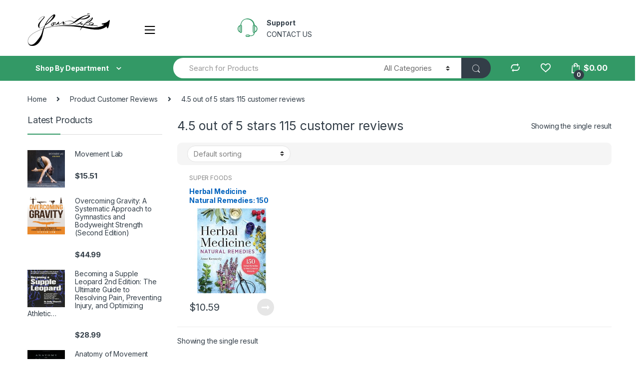

--- FILE ---
content_type: text/html; charset=UTF-8
request_url: https://yourlifehealing.com/customer-reviews/4-5-out-of-5-stars-115-customer-reviews/
body_size: 24949
content:
<!DOCTYPE html><html lang="en-US"><head><meta charset="UTF-8"><meta name="viewport" content="width=device-width, initial-scale=1"><link rel="profile" href="http://gmpg.org/xfn/11"><link rel="pingback" href="https://yourlifehealing.com/xmlrpc.php"><title>4.5 out of 5 stars 
 115 customer reviews &#8211; Your Life Healing</title><link rel="stylesheet" id="siteground-optimizer-combined-css-6a486b7971e3288de7a9a36605339055" href="https://yourlifehealing.com/wp-content/uploads/siteground-optimizer-assets/siteground-optimizer-combined-css-6a486b7971e3288de7a9a36605339055.css" media="all" /><meta name='robots' content='max-image-preview:large' /> <!-- start/ frontend header/ WooZone --> <style type="text/css"> .WooZone-price-info {
 font-size: 0.6em;
 }
 .woocommerce div.product p.price, .woocommerce div.product span.price {
 line-height: initial !important;
 } </style> <!-- end/ frontend header/ WooZone --><link rel='dns-prefetch' href='//fonts.googleapis.com' /><link rel="alternate" type="application/rss+xml" title="Your Life Healing &raquo; Feed" href="https://yourlifehealing.com/feed/" /><link rel="alternate" type="application/rss+xml" title="Your Life Healing &raquo; Comments Feed" href="https://yourlifehealing.com/comments/feed/" /><link rel="alternate" type="application/rss+xml" title="Your Life Healing &raquo; 4.5 out of 5 stars 
 115 customer reviews Customer Reviews Feed" href="https://yourlifehealing.com/customer-reviews/4-5-out-of-5-stars-115-customer-reviews/feed/" /> <style id='wp-img-auto-sizes-contain-inline-css' type='text/css'> img:is([sizes=auto i],[sizes^="auto," i]){contain-intrinsic-size:3000px 1500px}
/*# sourceURL=wp-img-auto-sizes-contain-inline-css */ </style> <style id='wp-emoji-styles-inline-css' type='text/css'> img.wp-smiley, img.emoji {
 display: inline !important;
 border: none !important;
 box-shadow: none !important;
 height: 1em !important;
 width: 1em !important;
 margin: 0 0.07em !important;
 vertical-align: -0.1em !important;
 background: none !important;
 padding: 0 !important;
 }
/*# sourceURL=wp-emoji-styles-inline-css */ </style> <style id='yith-wcwl-main-inline-css' type='text/css'> :root { --rounded-corners-radius: 16px; --add-to-cart-rounded-corners-radius: 16px; --color-headers-background: #F4F4F4; --feedback-duration: 3s } 
 :root { --rounded-corners-radius: 16px; --add-to-cart-rounded-corners-radius: 16px; --color-headers-background: #F4F4F4; --feedback-duration: 3s } 
 :root { --rounded-corners-radius: 16px; --add-to-cart-rounded-corners-radius: 16px; --color-headers-background: #F4F4F4; --feedback-duration: 3s } 
/*# sourceURL=yith-wcwl-main-inline-css */ </style> <style id='global-styles-inline-css' type='text/css'> :root{--wp--preset--aspect-ratio--square: 1;--wp--preset--aspect-ratio--4-3: 4/3;--wp--preset--aspect-ratio--3-4: 3/4;--wp--preset--aspect-ratio--3-2: 3/2;--wp--preset--aspect-ratio--2-3: 2/3;--wp--preset--aspect-ratio--16-9: 16/9;--wp--preset--aspect-ratio--9-16: 9/16;--wp--preset--color--black: #000000;--wp--preset--color--cyan-bluish-gray: #abb8c3;--wp--preset--color--white: #ffffff;--wp--preset--color--pale-pink: #f78da7;--wp--preset--color--vivid-red: #cf2e2e;--wp--preset--color--luminous-vivid-orange: #ff6900;--wp--preset--color--luminous-vivid-amber: #fcb900;--wp--preset--color--light-green-cyan: #7bdcb5;--wp--preset--color--vivid-green-cyan: #00d084;--wp--preset--color--pale-cyan-blue: #8ed1fc;--wp--preset--color--vivid-cyan-blue: #0693e3;--wp--preset--color--vivid-purple: #9b51e0;--wp--preset--gradient--vivid-cyan-blue-to-vivid-purple: linear-gradient(135deg,rgb(6,147,227) 0%,rgb(155,81,224) 100%);--wp--preset--gradient--light-green-cyan-to-vivid-green-cyan: linear-gradient(135deg,rgb(122,220,180) 0%,rgb(0,208,130) 100%);--wp--preset--gradient--luminous-vivid-amber-to-luminous-vivid-orange: linear-gradient(135deg,rgb(252,185,0) 0%,rgb(255,105,0) 100%);--wp--preset--gradient--luminous-vivid-orange-to-vivid-red: linear-gradient(135deg,rgb(255,105,0) 0%,rgb(207,46,46) 100%);--wp--preset--gradient--very-light-gray-to-cyan-bluish-gray: linear-gradient(135deg,rgb(238,238,238) 0%,rgb(169,184,195) 100%);--wp--preset--gradient--cool-to-warm-spectrum: linear-gradient(135deg,rgb(74,234,220) 0%,rgb(151,120,209) 20%,rgb(207,42,186) 40%,rgb(238,44,130) 60%,rgb(251,105,98) 80%,rgb(254,248,76) 100%);--wp--preset--gradient--blush-light-purple: linear-gradient(135deg,rgb(255,206,236) 0%,rgb(152,150,240) 100%);--wp--preset--gradient--blush-bordeaux: linear-gradient(135deg,rgb(254,205,165) 0%,rgb(254,45,45) 50%,rgb(107,0,62) 100%);--wp--preset--gradient--luminous-dusk: linear-gradient(135deg,rgb(255,203,112) 0%,rgb(199,81,192) 50%,rgb(65,88,208) 100%);--wp--preset--gradient--pale-ocean: linear-gradient(135deg,rgb(255,245,203) 0%,rgb(182,227,212) 50%,rgb(51,167,181) 100%);--wp--preset--gradient--electric-grass: linear-gradient(135deg,rgb(202,248,128) 0%,rgb(113,206,126) 100%);--wp--preset--gradient--midnight: linear-gradient(135deg,rgb(2,3,129) 0%,rgb(40,116,252) 100%);--wp--preset--font-size--small: 13px;--wp--preset--font-size--medium: 20px;--wp--preset--font-size--large: 36px;--wp--preset--font-size--x-large: 42px;--wp--preset--spacing--20: 0.44rem;--wp--preset--spacing--30: 0.67rem;--wp--preset--spacing--40: 1rem;--wp--preset--spacing--50: 1.5rem;--wp--preset--spacing--60: 2.25rem;--wp--preset--spacing--70: 3.38rem;--wp--preset--spacing--80: 5.06rem;--wp--preset--shadow--natural: 6px 6px 9px rgba(0, 0, 0, 0.2);--wp--preset--shadow--deep: 12px 12px 50px rgba(0, 0, 0, 0.4);--wp--preset--shadow--sharp: 6px 6px 0px rgba(0, 0, 0, 0.2);--wp--preset--shadow--outlined: 6px 6px 0px -3px rgb(255, 255, 255), 6px 6px rgb(0, 0, 0);--wp--preset--shadow--crisp: 6px 6px 0px rgb(0, 0, 0);}:where(.is-layout-flex){gap: 0.5em;}:where(.is-layout-grid){gap: 0.5em;}body .is-layout-flex{display: flex;}.is-layout-flex{flex-wrap: wrap;align-items: center;}.is-layout-flex > :is(*, div){margin: 0;}body .is-layout-grid{display: grid;}.is-layout-grid > :is(*, div){margin: 0;}:where(.wp-block-columns.is-layout-flex){gap: 2em;}:where(.wp-block-columns.is-layout-grid){gap: 2em;}:where(.wp-block-post-template.is-layout-flex){gap: 1.25em;}:where(.wp-block-post-template.is-layout-grid){gap: 1.25em;}.has-black-color{color: var(--wp--preset--color--black) !important;}.has-cyan-bluish-gray-color{color: var(--wp--preset--color--cyan-bluish-gray) !important;}.has-white-color{color: var(--wp--preset--color--white) !important;}.has-pale-pink-color{color: var(--wp--preset--color--pale-pink) !important;}.has-vivid-red-color{color: var(--wp--preset--color--vivid-red) !important;}.has-luminous-vivid-orange-color{color: var(--wp--preset--color--luminous-vivid-orange) !important;}.has-luminous-vivid-amber-color{color: var(--wp--preset--color--luminous-vivid-amber) !important;}.has-light-green-cyan-color{color: var(--wp--preset--color--light-green-cyan) !important;}.has-vivid-green-cyan-color{color: var(--wp--preset--color--vivid-green-cyan) !important;}.has-pale-cyan-blue-color{color: var(--wp--preset--color--pale-cyan-blue) !important;}.has-vivid-cyan-blue-color{color: var(--wp--preset--color--vivid-cyan-blue) !important;}.has-vivid-purple-color{color: var(--wp--preset--color--vivid-purple) !important;}.has-black-background-color{background-color: var(--wp--preset--color--black) !important;}.has-cyan-bluish-gray-background-color{background-color: var(--wp--preset--color--cyan-bluish-gray) !important;}.has-white-background-color{background-color: var(--wp--preset--color--white) !important;}.has-pale-pink-background-color{background-color: var(--wp--preset--color--pale-pink) !important;}.has-vivid-red-background-color{background-color: var(--wp--preset--color--vivid-red) !important;}.has-luminous-vivid-orange-background-color{background-color: var(--wp--preset--color--luminous-vivid-orange) !important;}.has-luminous-vivid-amber-background-color{background-color: var(--wp--preset--color--luminous-vivid-amber) !important;}.has-light-green-cyan-background-color{background-color: var(--wp--preset--color--light-green-cyan) !important;}.has-vivid-green-cyan-background-color{background-color: var(--wp--preset--color--vivid-green-cyan) !important;}.has-pale-cyan-blue-background-color{background-color: var(--wp--preset--color--pale-cyan-blue) !important;}.has-vivid-cyan-blue-background-color{background-color: var(--wp--preset--color--vivid-cyan-blue) !important;}.has-vivid-purple-background-color{background-color: var(--wp--preset--color--vivid-purple) !important;}.has-black-border-color{border-color: var(--wp--preset--color--black) !important;}.has-cyan-bluish-gray-border-color{border-color: var(--wp--preset--color--cyan-bluish-gray) !important;}.has-white-border-color{border-color: var(--wp--preset--color--white) !important;}.has-pale-pink-border-color{border-color: var(--wp--preset--color--pale-pink) !important;}.has-vivid-red-border-color{border-color: var(--wp--preset--color--vivid-red) !important;}.has-luminous-vivid-orange-border-color{border-color: var(--wp--preset--color--luminous-vivid-orange) !important;}.has-luminous-vivid-amber-border-color{border-color: var(--wp--preset--color--luminous-vivid-amber) !important;}.has-light-green-cyan-border-color{border-color: var(--wp--preset--color--light-green-cyan) !important;}.has-vivid-green-cyan-border-color{border-color: var(--wp--preset--color--vivid-green-cyan) !important;}.has-pale-cyan-blue-border-color{border-color: var(--wp--preset--color--pale-cyan-blue) !important;}.has-vivid-cyan-blue-border-color{border-color: var(--wp--preset--color--vivid-cyan-blue) !important;}.has-vivid-purple-border-color{border-color: var(--wp--preset--color--vivid-purple) !important;}.has-vivid-cyan-blue-to-vivid-purple-gradient-background{background: var(--wp--preset--gradient--vivid-cyan-blue-to-vivid-purple) !important;}.has-light-green-cyan-to-vivid-green-cyan-gradient-background{background: var(--wp--preset--gradient--light-green-cyan-to-vivid-green-cyan) !important;}.has-luminous-vivid-amber-to-luminous-vivid-orange-gradient-background{background: var(--wp--preset--gradient--luminous-vivid-amber-to-luminous-vivid-orange) !important;}.has-luminous-vivid-orange-to-vivid-red-gradient-background{background: var(--wp--preset--gradient--luminous-vivid-orange-to-vivid-red) !important;}.has-very-light-gray-to-cyan-bluish-gray-gradient-background{background: var(--wp--preset--gradient--very-light-gray-to-cyan-bluish-gray) !important;}.has-cool-to-warm-spectrum-gradient-background{background: var(--wp--preset--gradient--cool-to-warm-spectrum) !important;}.has-blush-light-purple-gradient-background{background: var(--wp--preset--gradient--blush-light-purple) !important;}.has-blush-bordeaux-gradient-background{background: var(--wp--preset--gradient--blush-bordeaux) !important;}.has-luminous-dusk-gradient-background{background: var(--wp--preset--gradient--luminous-dusk) !important;}.has-pale-ocean-gradient-background{background: var(--wp--preset--gradient--pale-ocean) !important;}.has-electric-grass-gradient-background{background: var(--wp--preset--gradient--electric-grass) !important;}.has-midnight-gradient-background{background: var(--wp--preset--gradient--midnight) !important;}.has-small-font-size{font-size: var(--wp--preset--font-size--small) !important;}.has-medium-font-size{font-size: var(--wp--preset--font-size--medium) !important;}.has-large-font-size{font-size: var(--wp--preset--font-size--large) !important;}.has-x-large-font-size{font-size: var(--wp--preset--font-size--x-large) !important;}
/*# sourceURL=global-styles-inline-css */ </style> <style id='classic-theme-styles-inline-css' type='text/css'> /*! This file is auto-generated */
.wp-block-button__link{color:#fff;background-color:#32373c;border-radius:9999px;box-shadow:none;text-decoration:none;padding:calc(.667em + 2px) calc(1.333em + 2px);font-size:1.125em}.wp-block-file__button{background:#32373c;color:#fff;text-decoration:none}
/*# sourceURL=/wp-includes/css/classic-themes.min.css */ </style> <style id='rs-plugin-settings-inline-css' type='text/css'> #rs-demo-id {}
/*# sourceURL=rs-plugin-settings-inline-css */ </style> <style id='woocommerce-inline-inline-css' type='text/css'> .woocommerce form .form-row .required { visibility: visible; }
/*# sourceURL=woocommerce-inline-inline-css */ </style><link rel='stylesheet' id='electro-fonts-css' href='https://fonts.googleapis.com/css2?family=Inter:wght@300;400;600;700&#038;display=swap' type='text/css' media='all' /> <script defer type="text/javascript" src="https://yourlifehealing.com/wp-includes/js/jquery/jquery.min.js?ver=3.7.1" id="jquery-core-js"></script> <script type="text/javascript" id="wc-add-to-cart-js-extra"> /* <![CDATA[ */
var wc_add_to_cart_params = {"ajax_url":"/wp-admin/admin-ajax.php","wc_ajax_url":"/?wc-ajax=%%endpoint%%","i18n_view_cart":"View cart","cart_url":"https://yourlifehealing.com/cart-2/","is_cart":"","cart_redirect_after_add":"no"};
//# sourceURL=wc-add-to-cart-js-extra
/* ]]> */ </script> <script type="text/javascript" id="woocommerce-js-extra"> /* <![CDATA[ */
var woocommerce_params = {"ajax_url":"/wp-admin/admin-ajax.php","wc_ajax_url":"/?wc-ajax=%%endpoint%%","i18n_password_show":"Show password","i18n_password_hide":"Hide password"};
//# sourceURL=woocommerce-js-extra
/* ]]> */ </script> <script type="text/javascript" id="WooZone-frontend-script-js-extra"> /* <![CDATA[ */
var woozone_vars = {"ajax_url":"https://yourlifehealing.com/wp-admin/admin-ajax.php","checkout_url":"https://yourlifehealing.com/checkout-2/","nonce":"20c5793f5c","lang":{"loading":"Loading...","closing":"Closing...","saving":"Saving...","updating":"Updating...","amzcart_checkout":"checkout done","amzcart_cancel":"canceled","amzcart_checkout_msg":"all good","amzcart_cancel_msg":"You must check or cancel all amazon shops!","available_yes":"available","available_no":"not available","load_cross_sell_box":"Frequently Bought Together Loading..."}};
//# sourceURL=WooZone-frontend-script-js-extra
/* ]]> */ </script> <script></script><link rel="https://api.w.org/" href="https://yourlifehealing.com/wp-json/" /><link rel="EditURI" type="application/rsd+xml" title="RSD" href="https://yourlifehealing.com/xmlrpc.php?rsd" /><meta name="generator" content="WordPress 6.9" /><meta name="generator" content="WooCommerce 10.4.3" /><meta name="generator" content="Redux 4.5.9" /> <noscript><style>.woocommerce-product-gallery{ opacity: 1 !important; }</style></noscript><meta name="generator" content="Powered by WPBakery Page Builder - drag and drop page builder for WordPress."/><meta name="generator" content="Powered by Slider Revolution 6.3.5 - responsive, Mobile-Friendly Slider Plugin for WordPress with comfortable drag and drop interface." /> <script type="text/javascript">function setREVStartSize(e){
 //window.requestAnimationFrame(function() { 
 window.RSIW = window.RSIW===undefined ? window.innerWidth : window.RSIW; 
 window.RSIH = window.RSIH===undefined ? window.innerHeight : window.RSIH; 
 try { 
 var pw = document.getElementById(e.c).parentNode.offsetWidth,
 newh;
 pw = pw===0 || isNaN(pw) ? window.RSIW : pw;
 e.tabw = e.tabw===undefined ? 0 : parseInt(e.tabw);
 e.thumbw = e.thumbw===undefined ? 0 : parseInt(e.thumbw);
 e.tabh = e.tabh===undefined ? 0 : parseInt(e.tabh);
 e.thumbh = e.thumbh===undefined ? 0 : parseInt(e.thumbh);
 e.tabhide = e.tabhide===undefined ? 0 : parseInt(e.tabhide);
 e.thumbhide = e.thumbhide===undefined ? 0 : parseInt(e.thumbhide);
 e.mh = e.mh===undefined || e.mh=="" || e.mh==="auto" ? 0 : parseInt(e.mh,0); 
 if(e.layout==="fullscreen" || e.l==="fullscreen") 
 newh = Math.max(e.mh,window.RSIH); 
 else{ 
 e.gw = Array.isArray(e.gw) ? e.gw : [e.gw];
 for (var i in e.rl) if (e.gw[i]===undefined || e.gw[i]===0) e.gw[i] = e.gw[i-1]; 
 e.gh = e.el===undefined || e.el==="" || (Array.isArray(e.el) && e.el.length==0)? e.gh : e.el;
 e.gh = Array.isArray(e.gh) ? e.gh : [e.gh];
 for (var i in e.rl) if (e.gh[i]===undefined || e.gh[i]===0) e.gh[i] = e.gh[i-1]; 
 var nl = new Array(e.rl.length),
 ix = 0, 
 sl; 
 e.tabw = e.tabhide>=pw ? 0 : e.tabw;
 e.thumbw = e.thumbhide>=pw ? 0 : e.thumbw;
 e.tabh = e.tabhide>=pw ? 0 : e.tabh;
 e.thumbh = e.thumbhide>=pw ? 0 : e.thumbh; 
 for (var i in e.rl) nl[i] = e.rl[i]<window.RSIW ? 0 : e.rl[i];
 sl = nl[0]; 
 for (var i in nl) if (sl>nl[i] && nl[i]>0) { sl = nl[i]; ix=i;} 
 var m = pw>(e.gw[ix]+e.tabw+e.thumbw) ? 1 : (pw-(e.tabw+e.thumbw)) / (e.gw[ix]); 
 newh =  (e.gh[ix] * m) + (e.tabh + e.thumbh);
 } 
 if(window.rs_init_css===undefined) window.rs_init_css = document.head.appendChild(document.createElement("style")); 
 document.getElementById(e.c).height = newh+"px";
 window.rs_init_css.innerHTML += "#"+e.c+"_wrapper { height: "+newh+"px }"; 
 } catch(e){
 console.log("Failure at Presize of Slider:" + e)
 } 
 //});
 };</script> <style type="text/css"> .footer-call-us .call-us-icon i,
 .header-support-info .support-icon i,
 .header-support-inner .support-icon,
 .widget_electro_products_filter .widget_layered_nav li > a:hover::before,
 .widget_electro_products_filter .widget_layered_nav li > a:focus::before,
 .widget_electro_products_filter .widget_product_categories li > a:hover::before,
 .widget_electro_products_filter .widget_product_categories li > a:focus::before,
 .widget_electro_products_filter .widget_layered_nav li.chosen > a::before,
 .widget_electro_products_filter .widget_product_categories li.current-cat > a::before,
 .features-list .media-left i,
 .secondary-nav>.dropdown.open >a::before,
 p.stars a,
 .top-bar.top-bar-v1 #menu-top-bar-left.nav-inline .menu-item > a i,
 .handheld-footer .handheld-footer-bar .footer-call-us .call-us-text span,
 .footer-v2 .handheld-footer .handheld-footer-bar .footer-call-us .call-us-text span,
 .top-bar .menu-item.customer-support i {
 color: #339966;
 }
 .header-logo svg ellipse,
 .footer-logo svg ellipse{
 fill:#339966;
 }
 .primary-nav .nav-inline > .menu-item .dropdown-menu,
 .primary-nav-menu .nav-inline > .menu-item .dropdown-menu,
 .navbar-primary .navbar-nav > .menu-item .dropdown-menu,
 .vertical-menu .menu-item-has-children > .dropdown-menu,
 .departments-menu .menu-item-has-children:hover > .dropdown-menu,
 .top-bar .nav-inline > .menu-item .dropdown-menu,
 .secondary-nav>.dropdown .dropdown-menu,
 .header-v6 .vertical-menu .list-group-item > .dropdown-menu,
 .best-selling-menu .nav-item>ul>li.electro-more-menu-item .dropdown-menu,
 .home-v5-slider .tp-tab.selected .tp-tab-title:before,
 .home-v5-slider .tp-tab.selected .tp-tab-title:after,
 .header-v5 .electro-navigation .departments-menu-v2>.dropdown>.dropdown-menu,
 .product-categories-list-with-header.v2 header .caption .section-title:after,
 .primary-nav-menu .nav-inline >.menu-item .dropdown-menu,
 .dropdown-menu-mini-cart,
 .dropdown-menu-user-account,
 .electro-navbar-primary .nav>.menu-item.menu-item-has-children .dropdown-menu,
 .header-v6 .header-logo-area .departments-menu-v2 .departments-menu-v2-title+.dropdown-menu,
 .departments-menu-v2 .departments-menu-v2-title+.dropdown-menu li.menu-item-has-children .dropdown-menu,
 .secondary-nav-v6 .secondary-nav-v6-inner .sub-menu,
 .secondary-nav-v6 .widget_nav_menu .sub-menu {
 border-top-color: #339966;
 }
 .columns-6-1 > ul.products > li.product .thumbnails > a:hover,
 .primary-nav .nav-inline .yamm-fw.open > a::before,
 .columns-6-1>ul.products.product-main-6-1 .electro-wc-product-gallery__wrapper .electro-wc-product-gallery__image.flex-active-slide img,
 .single-product .electro-wc-product-gallery .electro-wc-product-gallery__wrapper .electro-wc-product-gallery__image.flex-active-slide img,
 .products-6-1-with-categories-inner .product-main-6-1 .images .thumbnails a:hover,
 .home-v5-slider .tp-tab.selected .tp-tab-title:after,
 .electro-navbar .departments-menu-v2 .departments-menu-v2-title+.dropdown-menu li.menu-item-has-children>.dropdown-menu,
 .product-main-6-1 .thumbnails>a:focus, .product-main-6-1 .thumbnails>a:hover,
 .product-main-6-1 .thumbnails>a:focus, .product-main-6-1 .thumbnails>a:focus,
 .product-main-6-1 .thumbnails>a:focus>img, .product-main-6-1 .thumbnails>a:hover>img,
 .product-main-6-1 .thumbnails>a:focus>img, .product-main-6-1 .thumbnails>a:focus>img {
 border-bottom-color: #339966;
 }
 .navbar-primary,
 .footer-newsletter,
 .button:hover::before,
 li.product:hover .button::before,
 li.product:hover .added_to_cart::before,
 .owl-item .product:hover .button::before,
 .owl-item .product:hover .added_to_cart::before,
 .widget_price_filter .ui-slider .ui-slider-handle,
 .woocommerce-pagination ul.page-numbers > li a.current,
 .woocommerce-pagination ul.page-numbers > li span.current,
 .pagination ul.page-numbers > li a.current,
 .pagination ul.page-numbers > li span.current,
 .owl-dots .owl-dot.active,
 .products-carousel-tabs .nav-link.active::before,
 .deal-progress .progress-bar,
 .products-2-1-2 .nav-link.active::before,
 .products-4-1-4 .nav-link.active::before,
 .da .da-action > a::after,
 .header-v1 .navbar-search .input-group .btn,
 .header-v3 .navbar-search .input-group .btn,
 .header-v6 .navbar-search .input-group .btn,
 .header-v8 .navbar-search .input-group .btn,
 .vertical-menu > li:first-child,
 .widget.widget_tag_cloud .tagcloud a:hover,
 .widget.widget_tag_cloud .tagcloud a:focus,
 .navbar-mini-cart .cart-items-count,
 .navbar-compare .count,
 .navbar-wishlist .count,
 .wc-tabs > li.active a::before,
 .ec-tabs > li.active a::before,
 .woocommerce-info,
 .woocommerce-noreviews,
 p.no-comments,
 .products-2-1-2 .nav-link:hover::before,
 .products-4-1-4 .nav-link:hover::before,
 .single_add_to_cart_button,
 .section-onsale-product-carousel .onsale-product-carousel .onsale-product .onsale-product-content .deal-cart-button .button,
 .section-onsale-product-carousel .onsale-product-carousel .onsale-product .onsale-product-content .deal-cart-button .added_to_cart,
 .wpb-accordion .vc_tta.vc_general .vc_tta-panel.vc_active .vc_tta-panel-heading .vc_tta-panel-title > a i,
 ul.products > li.product.list-view:not(.list-view-small) .button:hover,
 ul.products > li.product.list-view:not(.list-view-small) .button:focus,
 ul.products > li.product.list-view:not(.list-view-small) .button:active,
 ul.products > li.product.list-view.list-view-small .button:hover::after,
 ul.products > li.product.list-view.list-view-small .button:focus::after,
 ul.products > li.product.list-view.list-view-small .button:active::after,
 .widget_electro_products_carousel_widget .section-products-carousel .owl-nav .owl-prev:hover,
 .widget_electro_products_carousel_widget .section-products-carousel .owl-nav .owl-next:hover,
 .full-color-background .header-v3,
 .full-color-background .header-v4,
 .full-color-background .top-bar,
 .pace .pace-progress,
 .electro-handheld-footer-bar ul li a .count,
 .handheld-navigation-wrapper .stuck .navbar-toggler,
 .handheld-navigation-wrapper .stuck button,
 .handheld-navigation-wrapper.toggled .stuck .navbar-toggler,
 .handheld-navigation-wrapper.toggled .stuck button,
 .da .da-action>a::after,
 .demo_store,
 .header-v5 .header-top,
 .handheld-header-v2,
 .handheld-header-v2.stuck,
 #payment .place-order button[type=submit],
 .single-product .product-images-wrapper .flex-control-nav li a.flex-active,
 .section-onsale-product .savings,
 .section-onsale-product-carousel .savings,
 .columns-6-1>ul.products.product-main-6-1>li.product .electro-wc-product-gallery .flex-control-nav li a.flex-active,
 .products-carousel-tabs-v5 header ul.nav-inline .nav-link.active,
 .products-carousel-tabs-with-deal header ul.nav-inline .nav-link.active,
 section .deals-carousel-inner-block .onsale-product .onsale-product-content .deal-cart-button .added_to_cart,
 section .deals-carousel-inner-block .onsale-product .onsale-product-content .deal-cart-button .button,
 .header-icon-counter,
 .electro-navbar,
 .departments-menu-v2-title,
 section .deals-carousel-inner-block .onsale-product .onsale-product-content .deal-cart-button .added_to_cart,
 section .deals-carousel-inner-block .onsale-product .onsale-product-content .deal-cart-button .button,
 .deal-products-with-featured header,
 .deal-products-with-featured ul.products > li.product.product-featured .savings,
 .mobile-header-v2,
 .mobile-header-v2.stuck,
 .product-categories-list-with-header.v2 header .caption .section-title,
 .product-categories-list-with-header.v2 header .caption .section-title,
 .home-mobile-v2-features-block,
 .show-nav .nav .nav-item.active .nav-link,
 .header-v5,
 .header-v5 .stuck,
 .electro-navbar-primary,
 .navbar-search-input-group .navbar-search-button,
 .da-block .da-action::after,
 .products-6-1 header.show-nav ul.nav .nav-item.active .nav-link,
 ul.products[data-view=list-view].columns-1>li.product .product-loop-footer .button,
 ul.products[data-view=list-view].columns-2>li.product .product-loop-footer .button,
 ul.products[data-view=list-view].columns-3>li.product .product-loop-footer .button,
 ul.products[data-view=list-view].columns-4>li.product .product-loop-footer .button,
 ul.products[data-view=list-view].columns-5>li.product .product-loop-footer .button,
 ul.products[data-view=list-view].columns-6>li.product .product-loop-footer .button,
 ul.products[data-view=list-view].columns-7>li.product .product-loop-footer .button,
 ul.products[data-view=list-view].columns-8>li.product .product-loop-footer .button,
 .products.show-btn>li.product .added_to_cart,
 .products.show-btn>li.product .button,
 .yith-wcqv-button,
 .header-v7 .masthead,
 section.category-icons-carousel-v2,
 .category-icons-carousel .category a:hover .category-icon,
 .products-carousel-banner-vertical-tabs .banners-tabs>.nav a.active,
 .products-carousel-with-timer .deal-countdown-timer,
 .section-onsale-product-carousel-v9 .onsale-product .deal-countdown-timer,
 .dokan-elector-style-active.store-v1 .profile-frame + .dokan-store-tabs > ul li.active a:after,
 .dokan-elector-style-active.store-v5 .profile-frame + .dokan-store-tabs > ul li.active a:after,
 .aws-container .aws-search-form .aws-search-clear,
 div.wpforms-container-full .wpforms-form input[type=submit],
 div.wpforms-container-full .wpforms-form button[type=submit],
 div.wpforms-container-full .wpforms-form .wpforms-page-button {
 background-color: #339966;
 }
 .electro-navbar .departments-menu-v2 .departments-menu-v2-title+.dropdown-menu li.menu-item-has-children>.dropdown-menu,
 .products-carousel-banner-vertical-tabs .banners-tabs>.nav a.active::before {
 border-right-color: #339966;
 }
 .hero-action-btn:hover {
 background-color: #2f8d5e !important;
 }
 .hero-action-btn,
 #scrollUp,
 .custom .tp-bullet.selected,
 .home-v1-slider .btn-primary,
 .home-v2-slider .btn-primary,
 .home-v3-slider .btn-primary {
 background-color: #339966 !important;
 }
 .departments-menu .departments-menu-dropdown,
 .departments-menu .menu-item-has-children > .dropdown-menu,
 .widget_price_filter .ui-slider .ui-slider-handle:last-child,
 section header h1::after,
 section header .h1::after,
 .products-carousel-tabs .nav-link.active::after,
 section.section-product-cards-carousel header ul.nav .active .nav-link,
 section.section-onsale-product,
 section.section-onsale-product-carousel .onsale-product-carousel,
 .products-2-1-2 .nav-link.active::after,
 .products-4-1-4 .nav-link.active::after,
 .products-6-1 header ul.nav .active .nav-link,
 .header-v1 .navbar-search .input-group .form-control,
 .header-v1 .navbar-search .input-group .input-group-addon,
 .header-v1 .navbar-search .input-group .btn,
 .header-v3 .navbar-search .input-group .form-control,
 .header-v3 .navbar-search .input-group .input-group-addon,
 .header-v3 .navbar-search .input-group .btn,
 .header-v6 .navbar-search .input-group .form-control,
 .header-v6 .navbar-search .input-group .input-group-addon,
 .header-v6 .navbar-search .input-group .btn,
 .header-v8 .navbar-search .input-group .form-control,
 .header-v8 .navbar-search .input-group .input-group-addon,
 .header-v8 .navbar-search .input-group .btn,
 .widget.widget_tag_cloud .tagcloud a:hover,
 .widget.widget_tag_cloud .tagcloud a:focus,
 .navbar-primary .navbar-mini-cart .dropdown-menu-mini-cart,
 .woocommerce-checkout h3::after,
 #customer_login h2::after,
 .customer-login-form h2::after,
 .navbar-primary .navbar-mini-cart .dropdown-menu-mini-cart,
 .woocommerce-edit-address form h3::after,
 .edit-account legend::after,
 .woocommerce-account h2::after,
 .address header.title h3::after,
 .addresses header.title h3::after,
 .woocommerce-order-received h2::after,
 .track-order h2::after,
 .wc-tabs > li.active a::after,
 .ec-tabs > li.active a::after,
 .comments-title::after,
 .comment-reply-title::after,
 .pings-title::after,
 #reviews #comments > h2::after,
 .single-product .woocommerce-tabs ~ div.products > h2::after,
 .single-product .electro-tabs ~ div.products > h2::after,
 .single-product .related>h2::after,
 .single-product .up-sells>h2::after,
 .cart-collaterals h2:not(.woocommerce-loop-product__title)::after,
 .footer-widgets .widget-title:after,
 .sidebar .widget-title::after,
 .sidebar-blog .widget-title::after,
 .contact-page-title::after,
 #reviews:not(.electro-advanced-reviews) #comments > h2::after,
 .cpf-type-range .tm-range-picker .noUi-origin .noUi-handle,
 .widget_electro_products_carousel_widget .section-products-carousel .owl-nav .owl-prev:hover,
 .widget_electro_products_carousel_widget .section-products-carousel .owl-nav .owl-next:hover,
 .wpb-accordion .vc_tta.vc_general .vc_tta-panel.vc_active .vc_tta-panel-heading .vc_tta-panel-title > a i,
 .single-product .woocommerce-tabs+section.products>h2::after,
 #payment .place-order button[type=submit],
 .single-product .electro-tabs+section.products>h2::after,
 .deal-products-carousel .deal-products-carousel-inner .deal-products-timer header .section-title:after,
 .deal-products-carousel .deal-products-carousel-inner .deal-countdown > span,
 .deals-carousel-inner-block .onsale-product .onsale-product-content .deal-countdown > span,
 .home-v5-slider .section-onsale-product-v2 .onsale-product .onsale-product-content .deal-countdown > span,
 .products-with-category-image header ul.nav-inline .active .nav-link,
 .products-6-1-with-categories header ul.nav-inline .active .nav-link,
 .products-carousel-tabs-v5 header ul.nav-inline .nav-link:hover,
 .products-carousel-tabs-with-deal header ul.nav-inline .nav-link:hover,
 section.products-carousel-v5 header .nav-inline .active .nav-link,
 .mobile-header-v1 .site-search .widget.widget_product_search form,
 .mobile-header-v1 .site-search .widget.widget_search form,
 .show-nav .nav .nav-item.active .nav-link,
 .departments-menu-v2 .departments-menu-v2-title+.dropdown-menu,
 .navbar-search-input-group .search-field,
 .navbar-search-input-group .custom-select,
 .products-6-1 header.show-nav ul.nav .nav-item.active .nav-link,
 .electro-wide .onsale-product-carousel .onsale-product__inner,
 .electro-wide .section-onsale-product .onsale-product__inner,
 .header-v1 .aws-container .aws-search-field,
 .header-v3 .aws-container .aws-search-field,
 .header-v6 .aws-container .aws-search-field,
 .header-v8 .aws-container .aws-search-field,
 div.wpforms-container-full .wpforms-form input[type=submit],
 div.wpforms-container-full .wpforms-form button[type=submit],
 div.wpforms-container-full .wpforms-form .wpforms-page-button {
 border-color: #339966;
 }
 .widget_price_filter .price_slider_amount .button,
 .dropdown-menu-mini-cart .wc-forward.checkout,
 table.cart .actions .checkout-button,
 .cart-collaterals .cart_totals .wc-proceed-to-checkout a,
 .customer-login-form .button,
 .btn-primary,
 input[type="submit"],
 input.dokan-btn-theme[type="submit"],
 a.dokan-btn-theme, .dokan-btn-theme,
 .sign-in-button,
 .products-carousel-banner-vertical-tabs .banners-tabs .tab-content-inner>a,
 .dokan-store-support-and-follow-wrap .dokan-btn {
 color: #ffffff;
 background-color: #339966;
 border-color: #339966;
 }
 .widget_price_filter .price_slider_amount .button:hover,
 .dropdown-menu-mini-cart .wc-forward.checkout:hover,
 table.cart .actions .checkout-button:hover,
 .customer-login-form .button:hover,
 .btn-primary:hover,
 input[type="submit"]:hover,
 input.dokan-btn-theme[type="submit"]:hover,
 a.dokan-btn-theme:hover, .dokan-btn-theme:hover,
 .sign-in-button:hover,
 .products-carousel-banner-vertical-tabs .banners-tabs .tab-content-inner>a:hover,
 .dokan-store-support-and-follow-wrap .dokan-btn:hover {
 color: #fff;
 background-color: #000000;
 border-color: #000000;
 }
 .widget_price_filter .price_slider_amount .button:focus, .widget_price_filter .price_slider_amount .button.focus,
 .dropdown-menu-mini-cart .wc-forward.checkout:focus,
 .dropdown-menu-mini-cart .wc-forward.checkout.focus,
 table.cart .actions .checkout-button:focus,
 table.cart .actions .checkout-button.focus,
 .customer-login-form .button:focus,
 .customer-login-form .button.focus,
 .btn-primary:focus,
 .btn-primary.focus,
 input[type="submit"]:focus,
 input[type="submit"].focus,
 input.dokan-btn-theme[type="submit"]:focus,
 input.dokan-btn-theme[type="submit"].focus,
 a.dokan-btn-theme:focus,
 a.dokan-btn-theme.focus, .dokan-btn-theme:focus, .dokan-btn-theme.focus,
 .sign-in-button:focus,
 .products-carousel-banner-vertical-tabs .banners-tabs .tab-content-inner>a:focus,
 .dokan-store-support-and-follow-wrap .dokan-btn:focus {
 color: #fff;
 background-color: #000000;
 border-color: #000000;
 }
 .widget_price_filter .price_slider_amount .button:active, .widget_price_filter .price_slider_amount .button.active, .open > .widget_price_filter .price_slider_amount .button.dropdown-toggle,
 .dropdown-menu-mini-cart .wc-forward.checkout:active,
 .dropdown-menu-mini-cart .wc-forward.checkout.active, .open >
 .dropdown-menu-mini-cart .wc-forward.checkout.dropdown-toggle,
 table.cart .actions .checkout-button:active,
 table.cart .actions .checkout-button.active, .open >
 table.cart .actions .checkout-button.dropdown-toggle,
 .customer-login-form .button:active,
 .customer-login-form .button.active, .open >
 .customer-login-form .button.dropdown-toggle,
 .btn-primary:active,
 .btn-primary.active, .open >
 .btn-primary.dropdown-toggle,
 input[type="submit"]:active,
 input[type="submit"].active, .open >
 input[type="submit"].dropdown-toggle,
 input.dokan-btn-theme[type="submit"]:active,
 input.dokan-btn-theme[type="submit"].active, .open >
 input.dokan-btn-theme[type="submit"].dropdown-toggle,
 a.dokan-btn-theme:active,
 a.dokan-btn-theme.active, .open >
 a.dokan-btn-theme.dropdown-toggle, .dokan-btn-theme:active, .dokan-btn-theme.active, .open > .dokan-btn-theme.dropdown-toggle {
 color: #ffffff;
 background-color: #000000;
 border-color: #000000;
 background-image: none;
 }
 .widget_price_filter .price_slider_amount .button:active:hover, .widget_price_filter .price_slider_amount .button:active:focus, .widget_price_filter .price_slider_amount .button:active.focus, .widget_price_filter .price_slider_amount .button.active:hover, .widget_price_filter .price_slider_amount .button.active:focus, .widget_price_filter .price_slider_amount .button.active.focus, .open > .widget_price_filter .price_slider_amount .button.dropdown-toggle:hover, .open > .widget_price_filter .price_slider_amount .button.dropdown-toggle:focus, .open > .widget_price_filter .price_slider_amount .button.dropdown-toggle.focus,
 .dropdown-menu-mini-cart .wc-forward.checkout:active:hover,
 .dropdown-menu-mini-cart .wc-forward.checkout:active:focus,
 .dropdown-menu-mini-cart .wc-forward.checkout:active.focus,
 .dropdown-menu-mini-cart .wc-forward.checkout.active:hover,
 .dropdown-menu-mini-cart .wc-forward.checkout.active:focus,
 .dropdown-menu-mini-cart .wc-forward.checkout.active.focus, .open >
 .dropdown-menu-mini-cart .wc-forward.checkout.dropdown-toggle:hover, .open >
 .dropdown-menu-mini-cart .wc-forward.checkout.dropdown-toggle:focus, .open >
 .dropdown-menu-mini-cart .wc-forward.checkout.dropdown-toggle.focus,
 table.cart .actions .checkout-button:active:hover,
 table.cart .actions .checkout-button:active:focus,
 table.cart .actions .checkout-button:active.focus,
 table.cart .actions .checkout-button.active:hover,
 table.cart .actions .checkout-button.active:focus,
 table.cart .actions .checkout-button.active.focus, .open >
 table.cart .actions .checkout-button.dropdown-toggle:hover, .open >
 table.cart .actions .checkout-button.dropdown-toggle:focus, .open >
 table.cart .actions .checkout-button.dropdown-toggle.focus,
 .customer-login-form .button:active:hover,
 .customer-login-form .button:active:focus,
 .customer-login-form .button:active.focus,
 .customer-login-form .button.active:hover,
 .customer-login-form .button.active:focus,
 .customer-login-form .button.active.focus, .open >
 .customer-login-form .button.dropdown-toggle:hover, .open >
 .customer-login-form .button.dropdown-toggle:focus, .open >
 .customer-login-form .button.dropdown-toggle.focus,
 .btn-primary:active:hover,
 .btn-primary:active:focus,
 .btn-primary:active.focus,
 .btn-primary.active:hover,
 .btn-primary.active:focus,
 .btn-primary.active.focus, .open >
 .btn-primary.dropdown-toggle:hover, .open >
 .btn-primary.dropdown-toggle:focus, .open >
 .btn-primary.dropdown-toggle.focus,
 input[type="submit"]:active:hover,
 input[type="submit"]:active:focus,
 input[type="submit"]:active.focus,
 input[type="submit"].active:hover,
 input[type="submit"].active:focus,
 input[type="submit"].active.focus, .open >
 input[type="submit"].dropdown-toggle:hover, .open >
 input[type="submit"].dropdown-toggle:focus, .open >
 input[type="submit"].dropdown-toggle.focus,
 input.dokan-btn-theme[type="submit"]:active:hover,
 input.dokan-btn-theme[type="submit"]:active:focus,
 input.dokan-btn-theme[type="submit"]:active.focus,
 input.dokan-btn-theme[type="submit"].active:hover,
 input.dokan-btn-theme[type="submit"].active:focus,
 input.dokan-btn-theme[type="submit"].active.focus, .open >
 input.dokan-btn-theme[type="submit"].dropdown-toggle:hover, .open >
 input.dokan-btn-theme[type="submit"].dropdown-toggle:focus, .open >
 input.dokan-btn-theme[type="submit"].dropdown-toggle.focus,
 a.dokan-btn-theme:active:hover,
 a.dokan-btn-theme:active:focus,
 a.dokan-btn-theme:active.focus,
 a.dokan-btn-theme.active:hover,
 a.dokan-btn-theme.active:focus,
 a.dokan-btn-theme.active.focus, .open >
 a.dokan-btn-theme.dropdown-toggle:hover, .open >
 a.dokan-btn-theme.dropdown-toggle:focus, .open >
 a.dokan-btn-theme.dropdown-toggle.focus, .dokan-btn-theme:active:hover, .dokan-btn-theme:active:focus, .dokan-btn-theme:active.focus, .dokan-btn-theme.active:hover, .dokan-btn-theme.active:focus, .dokan-btn-theme.active.focus, .open > .dokan-btn-theme.dropdown-toggle:hover, .open > .dokan-btn-theme.dropdown-toggle:focus, .open > .dokan-btn-theme.dropdown-toggle.focus {
 color: #ffffff;
 background-color: #226543;
 border-color: #1a4d33;
 }
 .widget_price_filter .price_slider_amount .button.disabled:focus, .widget_price_filter .price_slider_amount .button.disabled.focus, .widget_price_filter .price_slider_amount .button:disabled:focus, .widget_price_filter .price_slider_amount .button:disabled.focus,
 .dropdown-menu-mini-cart .wc-forward.checkout.disabled:focus,
 .dropdown-menu-mini-cart .wc-forward.checkout.disabled.focus,
 .dropdown-menu-mini-cart .wc-forward.checkout:disabled:focus,
 .dropdown-menu-mini-cart .wc-forward.checkout:disabled.focus,
 table.cart .actions .checkout-button.disabled:focus,
 table.cart .actions .checkout-button.disabled.focus,
 table.cart .actions .checkout-button:disabled:focus,
 table.cart .actions .checkout-button:disabled.focus,
 .customer-login-form .button.disabled:focus,
 .customer-login-form .button.disabled.focus,
 .customer-login-form .button:disabled:focus,
 .customer-login-form .button:disabled.focus,
 .btn-primary.disabled:focus,
 .btn-primary.disabled.focus,
 .btn-primary:disabled:focus,
 .btn-primary:disabled.focus,
 input[type="submit"].disabled:focus,
 input[type="submit"].disabled.focus,
 input[type="submit"]:disabled:focus,
 input[type="submit"]:disabled.focus,
 input.dokan-btn-theme[type="submit"].disabled:focus,
 input.dokan-btn-theme[type="submit"].disabled.focus,
 input.dokan-btn-theme[type="submit"]:disabled:focus,
 input.dokan-btn-theme[type="submit"]:disabled.focus,
 a.dokan-btn-theme.disabled:focus,
 a.dokan-btn-theme.disabled.focus,
 a.dokan-btn-theme:disabled:focus,
 a.dokan-btn-theme:disabled.focus, .dokan-btn-theme.disabled:focus, .dokan-btn-theme.disabled.focus, .dokan-btn-theme:disabled:focus, .dokan-btn-theme:disabled.focus {
 background-color: #339966;
 border-color: #339966;
 }
 .widget_price_filter .price_slider_amount .button.disabled:hover, .widget_price_filter .price_slider_amount .button:disabled:hover,
 .dropdown-menu-mini-cart .wc-forward.checkout.disabled:hover,
 .dropdown-menu-mini-cart .wc-forward.checkout:disabled:hover,
 table.cart .actions .checkout-button.disabled:hover,
 table.cart .actions .checkout-button:disabled:hover,
 .customer-login-form .button.disabled:hover,
 .customer-login-form .button:disabled:hover,
 .btn-primary.disabled:hover,
 .btn-primary:disabled:hover,
 input[type="submit"].disabled:hover,
 input[type="submit"]:disabled:hover,
 input.dokan-btn-theme[type="submit"].disabled:hover,
 input.dokan-btn-theme[type="submit"]:disabled:hover,
 a.dokan-btn-theme.disabled:hover,
 a.dokan-btn-theme:disabled:hover, .dokan-btn-theme.disabled:hover, .dokan-btn-theme:disabled:hover {
 background-color: #339966;
 border-color: #339966;
 }
 .navbar-primary .navbar-nav > .menu-item > a:hover,
 .navbar-primary .navbar-nav > .menu-item > a:focus,
 .electro-navbar-primary .nav>.menu-item>a:focus,
 .electro-navbar-primary .nav>.menu-item>a:hover  {
 background-color: #2f8d5e;
 }
 .navbar-primary .navbar-nav > .menu-item > a {
 border-color: #2f8d5e;
 }
 .full-color-background .navbar-primary,
 .header-v4 .electro-navbar-primary,
 .header-v4 .electro-navbar-primary {
 border-top-color: #2f8d5e;
 }
 .full-color-background .top-bar .nav-inline .menu-item+.menu-item:before {
 color: #2f8d5e;
 }
 .electro-navbar-primary .nav>.menu-item+.menu-item>a,
 .home-mobile-v2-features-block .features-list .feature+.feature .media {
 border-left-color: #2f8d5e;
 }
 .header-v5 .vertical-menu .list-group-item>.dropdown-menu {
 border-top-color: #339966;
 }
 .single-product div.thumbnails-all .synced a,
 .woocommerce-product-gallery .flex-control-thumbs li img.flex-active,
 .columns-6-1>ul.products.product-main-6-1 .flex-control-thumbs li img.flex-active,
 .products-2-1-2 .nav-link:hover::after,
 .products-4-1-4 .nav-link:hover::after,
 .section-onsale-product-carousel .onsale-product-carousel .onsale-product .onsale-product-thumbnails .images .thumbnails a.current,
 .dokan-elector-style-active.store-v1 .profile-frame + .dokan-store-tabs > ul li.active a,
 .dokan-elector-style-active.store-v5 .profile-frame + .dokan-store-tabs > ul li.active a {
 border-bottom-color: #339966;
 }
 .home-v1-slider .btn-primary:hover,
 .home-v2-slider .btn-primary:hover,
 .home-v3-slider .btn-primary:hover {
 background-color: #2f8d5e !important;
 }  /*........Dokan.......*/
 .dokan-dashboard .dokan-dash-sidebar ul.dokan-dashboard-menu li.active,
 .dokan-dashboard .dokan-dash-sidebar ul.dokan-dashboard-menu li:hover,
 .dokan-dashboard .dokan-dash-sidebar ul.dokan-dashboard-menu li:focus,
 .dokan-dashboard .dokan-dash-sidebar ul.dokan-dashboard-menu li.dokan-common-links a:hover,
 .dokan-dashboard .dokan-dash-sidebar ul.dokan-dashboard-menu li.dokan-common-links a:focus,
 .dokan-dashboard .dokan-dash-sidebar ul.dokan-dashboard-menu li.dokan-common-links a.active,
 .dokan-store .pagination-wrap ul.pagination > li a.current,
 .dokan-store .pagination-wrap ul.pagination > li span.current,
 .dokan-dashboard .pagination-wrap ul.pagination > li a.current,
 .dokan-dashboard .pagination-wrap ul.pagination > li span.current,
 .dokan-pagination-container ul.dokan-pagination > li.active > a,
 .dokan-coupon-content .code:hover,
 .dokan-report-wrap ul.dokan_tabs > li.active a::before,
 .dokan-dashboard-header h1.entry-title span.dokan-right a.dokan-btn.dokan-btn-sm {
 background-color: #339966;
 }
 .dokan-widget-area .widget .widget-title:after,
 .dokan-report-wrap ul.dokan_tabs > li.active a::after,
 .dokan-dashboard-header h1.entry-title span.dokan-right a.dokan-btn.dokan-btn-sm,
 .dokan-store-sidebar .widget-store-owner .widget-title:after {
 border-color: #339966;
 }
 .electro-tabs #tab-seller.electro-tab .tab-content ul.list-unstyled li.seller-name span.details a,
 .dokan-dashboard-header h1.entry-title small a,
 .dokan-orders-content .dokan-orders-area .general-details ul.customer-details li a{
 color: #339966;
 }
 .dokan-dashboard-header h1.entry-title small a:hover,
 .dokan-dashboard-header h1.entry-title small a:focus {
 color: #2f8d5e;
 }
 .dokan-store-support-and-follow-wrap .dokan-btn {
 color: #ffffff!important;
 background-color: #339966!important;
 }
 .dokan-store-support-and-follow-wrap .dokan-btn:hover {
 color: #ebebeb!important;
 background-color: #2f8d5e!important;
 }
 .header-v1 .navbar-search .input-group .btn,
 .header-v1 .navbar-search .input-group .hero-action-btn,
 .header-v3 .navbar-search .input-group .btn,
 .header-v3 .navbar-search .input-group .hero-action-btn,
 .header-v6 .navbar-search .input-group .btn,
 .header-v8 .navbar-search .input-group .btn,
 .navbar-mini-cart .cart-items-count,
 .navbar-compare .count,
 .navbar-wishlist .count,
 .navbar-primary a[data-toggle=dropdown]::after,
 .navbar-primary .navbar-nav .nav-link,
 .vertical-menu>li.list-group-item>a,
 .vertical-menu>li.list-group-item>span,
 .vertical-menu>li.list-group-item.dropdown>a[data-toggle=dropdown-hover],
 .vertical-menu>li.list-group-item.dropdown>a[data-toggle=dropdown],
 .departments-menu>.nav-item .nav-link,
 .customer-login-form .button,
 .dropdown-menu-mini-cart .wc-forward.checkout,
 .widget_price_filter .price_slider_amount .button,
 input[type=submit],
 table.cart .actions .checkout-button,
 .pagination ul.page-numbers>li a.current,
 .pagination ul.page-numbers>li span.current,
 .woocommerce-pagination ul.page-numbers>li a.current,
 .woocommerce-pagination ul.page-numbers>li span.current,
 .footer-newsletter .newsletter-title::before,
 .footer-newsletter .newsletter-marketing-text,
 .footer-newsletter .newsletter-title,
 .full-color-background .top-bar .nav-inline .menu-item>a,
 .full-color-background .top-bar .nav-inline .menu-item+.menu-item:before,
 .full-color-background .header-v1 .navbar-nav .nav-link,
 .full-color-background .header-v3 .navbar-nav .nav-link,
 .full-color-background .navbar-primary .navbar-nav>.menu-item>a,
 .full-color-background .navbar-primary .navbar-nav>.menu-item>a:focus,
 .full-color-background .navbar-primary .navbar-nav>.menu-item>a:hover,
 .woocommerce-info,
 .woocommerce-noreviews,
 p.no-comments,
 .woocommerce-info a,
 .woocommerce-info button,
 .woocommerce-noreviews a,
 .woocommerce-noreviews button,
 p.no-comments a,
 p.no-comments button,
 .navbar-primary .navbar-nav > .menu-item >a,
 .navbar-primary .navbar-nav > .menu-item >a:hover,
 .navbar-primary .navbar-nav > .menu-item >a:focus,
 .demo_store,
 .header-v5 .masthead .header-icon>a,
 .header-v4 .masthead .header-icon>a,
 .departments-menu-v2-title,
 .departments-menu-v2-title:focus,
 .departments-menu-v2-title:hover,
 .electro-navbar .header-icon>a,
 .section-onsale-product .savings,
 .section-onsale-product-carousel .savings,
 .electro-navbar-primary .nav>.menu-item>a,
 .header-icon .header-icon-counter,
 .header-v6 .navbar-search .input-group .btn,
 .products-carousel-tabs-v5 header .nav-link.active,
 #payment .place-order .button,
 .deal-products-with-featured header h2,
 .deal-products-with-featured ul.products>li.product.product-featured .savings,
 .deal-products-with-featured header h2:after,
 .deal-products-with-featured header .deal-countdown-timer,
 .deal-products-with-featured header .deal-countdown-timer:before,
 .product-categories-list-with-header.v2 header .caption .section-title,
 .home-mobile-v2-features-block .features-list .media-left i,
 .home-mobile-v2-features-block .features-list .feature,
 .handheld-header-v2 .handheld-header-links .columns-3 a,
 .handheld-header-v2 .off-canvas-navigation-wrapper .navbar-toggler,
 .handheld-header-v2 .off-canvas-navigation-wrapper button,
 .handheld-header-v2 .off-canvas-navigation-wrapper.toggled .navbar-toggler,
 .handheld-header-v2 .off-canvas-navigation-wrapper.toggled button,
 .mobile-header-v2 .handheld-header-links .columns-3 a,
 .mobile-header-v2 .off-canvas-navigation-wrapper .navbar-toggler,
 .mobile-header-v2 .off-canvas-navigation-wrapper button,
 .mobile-header-v2 .off-canvas-navigation-wrapper.toggled .navbar-toggler,
 .mobile-header-v2 .off-canvas-navigation-wrapper.toggled button,
 .mobile-handheld-department ul.nav li a,
 .header-v5 .handheld-header-v2 .handheld-header-links .cart .count,
 .yith-wcqv-button,
 .home-vertical-nav.departments-menu-v2 .vertical-menu-title a,
 .products-carousel-with-timer .deal-countdown-timer,
 .demo_store a,
 div.wpforms-container-full .wpforms-form input[type=submit],
 div.wpforms-container-full .wpforms-form button[type=submit],
 div.wpforms-container-full .wpforms-form .wpforms-page-button {
 color: #ffffff;
 }
 .woocommerce-info a:focus,
 .woocommerce-info a:hover,
 .woocommerce-info button:focus,
 .woocommerce-info button:hover,
 .woocommerce-noreviews a:focus,
 .woocommerce-noreviews a:hover,
 .woocommerce-noreviews button:focus,
 .woocommerce-noreviews button:hover,
 p.no-comments a:focus,
 p.no-comments a:hover,
 p.no-comments button:focus,
 p.no-comments button:hover,
 .vertical-menu>li.list-group-item.dropdown>a[data-toggle=dropdown-hover]:hover,
 .vertical-menu>li.list-group-item.dropdown>a[data-toggle=dropdown]:hover,
 .vertical-menu>li.list-group-item.dropdown>a[data-toggle=dropdown-hover]:focus,
 .vertical-menu>li.list-group-item.dropdown>a[data-toggle=dropdown]:focus {
 color: #f5f5f5;
 }
 .full-color-background .header-logo path {
 fill:#ffffff;
 }
 .home-v1-slider .btn-primary,
 .home-v2-slider .btn-primary,
 .home-v3-slider .btn-primary,
 .home-v1-slider .btn-primary:hover,
 .home-v2-slider .btn-primary:hover,
 .home-v3-slider .btn-primary:hover,
 .handheld-navigation-wrapper .stuck .navbar-toggler,
 .handheld-navigation-wrapper .stuck button,
 .handheld-navigation-wrapper.toggled .stuck .navbar-toggler,
 .handheld-navigation-wrapper.toggled .stuck button,
 .header-v5 .masthead .header-icon>a:hover,
 .header-v5 .masthead .header-icon>a:focus,
 .header-v5 .masthead .header-logo-area .navbar-toggler,
 .header-v4 .off-canvas-navigation-wrapper .navbar-toggler,
 .header-v4 .off-canvas-navigation-wrapper button,
 .header-v4 .off-canvas-navigation-wrapper.toggled .navbar-toggler,
 .header-v4 .off-canvas-navigation-wrapper.toggled button {
 color: #ffffff !important;
 }
 @media (max-width: 575.98px) {
 .electro-wc-product-gallery .electro-wc-product-gallery__image.flex-active-slide a {
 background-color: #339966 !important;
 }
 }
 @media (max-width: 767px) {
 .show-nav .nav .nav-item.active .nav-link {
 color: #ffffff;
 }
 }</style><noscript><style> .wpb_animate_when_almost_visible { opacity: 1; }</style></noscript></head><body class="archive tax-pa_customer-reviews term-4-5-out-of-5-stars-115-customer-reviews term-621 wp-theme-electroelectro theme-electro/electro woocommerce woocommerce-page woocommerce-no-js left-sidebar electro-compact wpb-js-composer js-comp-ver-7.0 vc_responsive"><div class="off-canvas-wrapper"><div id="page" class="hfeed site"> <a class="skip-link screen-reader-text" href="#site-navigation">Skip to navigation</a> <a class="skip-link screen-reader-text" href="#content">Skip to content</a><header id="masthead" class="header-v2 stick-this site-header"><div class="container hidden-lg-down"><div class="masthead"><div class="header-logo-area"><div class="header-site-branding"> <a href="https://yourlifehealing.com/" class="header-logo-link"> <img src="https://yourlifehealing.com/wp-content/uploads/2020/03/New-Project-2.png" alt="Your Life Healing" class="img-header-logo" width="165" height="65" /> </a></div><div class="off-canvas-navigation-wrapper "><div class="off-canvas-navbar-toggle-buttons clearfix"> <button class="navbar-toggler navbar-toggle-hamburger " type="button"> <i class="ec ec-menu"></i> </button> <button class="navbar-toggler navbar-toggle-close " type="button"> <i class="ec ec-close-remove"></i> </button></div><div class="off-canvas-navigation" id="default-oc-header"><ul id="menu-all-departments-menu" class="nav nav-inline yamm"><li id="menu-item-5199" class="menu-item menu-item-type-post_type menu-item-object-page menu-item-home menu-item-5199"><a title="HOME" href="https://yourlifehealing.com/">HOME</a></li><li id="menu-item-5200" class="menu-item menu-item-type-custom menu-item-object-custom menu-item-5200"><a title="YOUR LIFE" href="https://yourlifeyl.com/">YOUR LIFE</a></li><li id="menu-item-5201" class="menu-item menu-item-type-custom menu-item-object-custom menu-item-5201"><a title="COMMUNITY" href="https://yourlifeyl.com/discussions/">COMMUNITY</a></li><li id="menu-item-5203" class="menu-item menu-item-type-custom menu-item-object-custom menu-item-5203"><a title="ENERGY" href="https://yourlifehealing.com/product-category/energy/">ENERGY</a></li><li id="menu-item-5212" class="menu-item menu-item-type-custom menu-item-object-custom menu-item-5212"><a title="SUPER FOODS" href="https://yourlifehealing.com/product-category/super-foods/">SUPER FOODS</a></li><li id="menu-item-5211" class="menu-item menu-item-type-custom menu-item-object-custom menu-item-5211"><a title="FASTING" href="https://yourlifehealing.com/product-category/fasting/">FASTING</a></li><li id="menu-item-5210" class="menu-item menu-item-type-custom menu-item-object-custom menu-item-5210"><a title="BREATHING" href="https://yourlifehealing.com/product-category/breathing/">BREATHING</a></li><li id="menu-item-5209" class="menu-item menu-item-type-custom menu-item-object-custom menu-item-5209"><a title="FREQUENCIES" href="https://yourlifehealing.com/product-category/frequencies/">FREQUENCIES</a></li><li id="menu-item-5208" class="menu-item menu-item-type-custom menu-item-object-custom menu-item-5208"><a title="MINDSET" href="https://yourlifehealing.com/product-category/mindset/">MINDSET</a></li><li id="menu-item-5214" class="menu-item menu-item-type-custom menu-item-object-custom menu-item-has-children menu-item-5214 dropdown"><a title="SEE MORE" href="#" data-toggle="dropdown" class="dropdown-toggle" aria-haspopup="true">SEE MORE</a><ul role="menu" class=" dropdown-menu"><li id="menu-item-5207" class="menu-item menu-item-type-custom menu-item-object-custom menu-item-5207"><a title="EMOTIONS" href="https://yourlifehealing.com/product-category/emotions/">EMOTIONS</a></li><li id="menu-item-5206" class="menu-item menu-item-type-custom menu-item-object-custom menu-item-5206"><a title="MOVEMENT" href="https://yourlifehealing.com/product-category/movement/">MOVEMENT</a></li><li id="menu-item-5205" class="menu-item menu-item-type-custom menu-item-object-custom menu-item-5205"><a title="PRAYER" href="https://yourlifehealing.com/product-category/prayer/">PRAYER</a></li><li id="menu-item-5204" class="menu-item menu-item-type-custom menu-item-object-custom menu-item-5204"><a title="COLD THERAPY" href="https://yourlifehealing.com/product-category/cold-therapy/">COLD THERAPY</a></li><li id="menu-item-5213" class="menu-item menu-item-type-custom menu-item-object-custom menu-item-5213"><a title="HOT THERAPY" href="https://yourlifehealing.com/product-category/hot-therapy/">HOT THERAPY</a></li></ul></li></ul></div></div></div><div class="header-support"><div class="header-support-inner"><div class="support-icon"> <i class="ec ec-support"></i></div><div class="support-info"><div class="support-number"><strong>Support</strong></div><div class="support-email"><a href="https://yourlifeyl.com/discussions/contactadmin">CONTACT US</a></div></div></div></div></div><div class="electro-navbar"><div class="container"><div class="electro-navbar-inner"><div class="departments-menu-v2"><div class="dropdown "> <a href="#" class="departments-menu-v2-title" data-toggle="dropdown"> <span>Shop By Department<i class="departments-menu-v2-icon ec ec-arrow-down-search"></i></span> </a><ul id="menu-all-departments-menu-1" class="dropdown-menu yamm"><li id="menu-item-5199" class="menu-item menu-item-type-post_type menu-item-object-page menu-item-home menu-item-5199"><a title="HOME" href="https://yourlifehealing.com/">HOME</a></li><li id="menu-item-5200" class="menu-item menu-item-type-custom menu-item-object-custom menu-item-5200"><a title="YOUR LIFE" href="https://yourlifeyl.com/">YOUR LIFE</a></li><li id="menu-item-5201" class="menu-item menu-item-type-custom menu-item-object-custom menu-item-5201"><a title="COMMUNITY" href="https://yourlifeyl.com/discussions/">COMMUNITY</a></li><li id="menu-item-5203" class="menu-item menu-item-type-custom menu-item-object-custom menu-item-5203"><a title="ENERGY" href="https://yourlifehealing.com/product-category/energy/">ENERGY</a></li><li id="menu-item-5212" class="menu-item menu-item-type-custom menu-item-object-custom menu-item-5212"><a title="SUPER FOODS" href="https://yourlifehealing.com/product-category/super-foods/">SUPER FOODS</a></li><li id="menu-item-5211" class="menu-item menu-item-type-custom menu-item-object-custom menu-item-5211"><a title="FASTING" href="https://yourlifehealing.com/product-category/fasting/">FASTING</a></li><li id="menu-item-5210" class="menu-item menu-item-type-custom menu-item-object-custom menu-item-5210"><a title="BREATHING" href="https://yourlifehealing.com/product-category/breathing/">BREATHING</a></li><li id="menu-item-5209" class="menu-item menu-item-type-custom menu-item-object-custom menu-item-5209"><a title="FREQUENCIES" href="https://yourlifehealing.com/product-category/frequencies/">FREQUENCIES</a></li><li id="menu-item-5208" class="menu-item menu-item-type-custom menu-item-object-custom menu-item-5208"><a title="MINDSET" href="https://yourlifehealing.com/product-category/mindset/">MINDSET</a></li><li id="menu-item-5214" class="menu-item menu-item-type-custom menu-item-object-custom menu-item-has-children menu-item-5214 dropdown"><a title="SEE MORE" href="#" data-toggle="dropdown-hover" class="dropdown-toggle" aria-haspopup="true">SEE MORE</a><ul role="menu" class=" dropdown-menu"><li id="menu-item-5207" class="menu-item menu-item-type-custom menu-item-object-custom menu-item-5207"><a title="EMOTIONS" href="https://yourlifehealing.com/product-category/emotions/">EMOTIONS</a></li><li id="menu-item-5206" class="menu-item menu-item-type-custom menu-item-object-custom menu-item-5206"><a title="MOVEMENT" href="https://yourlifehealing.com/product-category/movement/">MOVEMENT</a></li><li id="menu-item-5205" class="menu-item menu-item-type-custom menu-item-object-custom menu-item-5205"><a title="PRAYER" href="https://yourlifehealing.com/product-category/prayer/">PRAYER</a></li><li id="menu-item-5204" class="menu-item menu-item-type-custom menu-item-object-custom menu-item-5204"><a title="COLD THERAPY" href="https://yourlifehealing.com/product-category/cold-therapy/">COLD THERAPY</a></li><li id="menu-item-5213" class="menu-item menu-item-type-custom menu-item-object-custom menu-item-5213"><a title="HOT THERAPY" href="https://yourlifehealing.com/product-category/hot-therapy/">HOT THERAPY</a></li></ul></li></ul></div></div><form class="navbar-search" method="get" action="https://yourlifehealing.com/" autocomplete="off"> <label class="sr-only screen-reader-text" for="search">Search for:</label><div class="input-group"><div class="input-search-field"> <input type="text" id="search" class="form-control search-field product-search-field" dir="ltr" value="" name="s" placeholder="Search for Products" autocomplete="off" /></div><div class="input-group-addon search-categories"> <select  name='product_cat' id='electro_header_search_categories_dropdown' class='postform resizeselect'><option value='0' selected='selected'>All Categories</option><option class="level-0" value="energy">ENERGY</option><option class="level-0" value="super-foods">SUPER FOODS</option><option class="level-0" value="fasting">FASTING</option><option class="level-0" value="breathing">BREATHING</option><option class="level-0" value="frequencies">FREQUENCIES</option><option class="level-0" value="mindset">MINDSET</option><option class="level-0" value="emotions">EMOTIONS</option><option class="level-0" value="movement">MOVEMENT</option><option class="level-0" value="prayer">PRAYER</option><option class="level-0" value="cold-therapy">COLD THERAPY</option><option class="level-0" value="hot-therapy">HOT THERAPY</option> </select></div><div class="input-group-btn"> <input type="hidden" id="search-param" name="post_type" value="product" /> <button type="submit" class="btn btn-secondary"><i class="ec ec-search"></i></button></div></div></form><div class="header-icons"><div class="header-icon" data-toggle="tooltip" data-placement="bottom" data-title="Compare"> <a href="https://yourlifehealing.com/compare/"> <i class="ec ec-compare"></i> </a></div><div class="header-icon" data-toggle="tooltip" data-placement="bottom" data-title="Wishlist"> <a href="https://yourlifehealing.com/wishlist-2/"> <i class="ec ec-favorites"></i> </a></div><div class="header-icon header-icon__cart animate-dropdown dropdown"data-toggle="tooltip" data-placement="bottom" data-title="Cart"> <a href="https://yourlifehealing.com/cart-2/" data-toggle="dropdown"> <i class="ec ec-shopping-bag"></i> <span class="cart-items-count count header-icon-counter">0</span> <span class="cart-items-total-price total-price"><span class="woocommerce-Price-amount amount"><bdi><span class="woocommerce-Price-currencySymbol">&#36;</span>0.00</bdi></span></span> </a><ul class="dropdown-menu dropdown-menu-mini-cart"><li><div class="widget_shopping_cart_content"><div style="display: none;" class="WooZone-fix-minicart"></div><p class="woocommerce-mini-cart__empty-message">No products in the cart.</p></div></li></ul></div></div><!-- /.header-icons --></div></div></div></div><div class="container hidden-xl-up"><div class="mobile-header-v1 handheld-stick-this"><div class="off-canvas-navigation-wrapper "><div class="off-canvas-navbar-toggle-buttons clearfix"> <button class="navbar-toggler navbar-toggle-hamburger " type="button"> <i class="ec ec-menu"></i> </button> <button class="navbar-toggler navbar-toggle-close " type="button"> <i class="ec ec-close-remove"></i> </button></div><div class="off-canvas-navigation" id="default-oc-header"><ul id="menu-all-departments-menu-2" class="nav nav-inline yamm"><li id="menu-item-5199" class="menu-item menu-item-type-post_type menu-item-object-page menu-item-home menu-item-5199"><a title="HOME" href="https://yourlifehealing.com/">HOME</a></li><li id="menu-item-5200" class="menu-item menu-item-type-custom menu-item-object-custom menu-item-5200"><a title="YOUR LIFE" href="https://yourlifeyl.com/">YOUR LIFE</a></li><li id="menu-item-5201" class="menu-item menu-item-type-custom menu-item-object-custom menu-item-5201"><a title="COMMUNITY" href="https://yourlifeyl.com/discussions/">COMMUNITY</a></li><li id="menu-item-5203" class="menu-item menu-item-type-custom menu-item-object-custom menu-item-5203"><a title="ENERGY" href="https://yourlifehealing.com/product-category/energy/">ENERGY</a></li><li id="menu-item-5212" class="menu-item menu-item-type-custom menu-item-object-custom menu-item-5212"><a title="SUPER FOODS" href="https://yourlifehealing.com/product-category/super-foods/">SUPER FOODS</a></li><li id="menu-item-5211" class="menu-item menu-item-type-custom menu-item-object-custom menu-item-5211"><a title="FASTING" href="https://yourlifehealing.com/product-category/fasting/">FASTING</a></li><li id="menu-item-5210" class="menu-item menu-item-type-custom menu-item-object-custom menu-item-5210"><a title="BREATHING" href="https://yourlifehealing.com/product-category/breathing/">BREATHING</a></li><li id="menu-item-5209" class="menu-item menu-item-type-custom menu-item-object-custom menu-item-5209"><a title="FREQUENCIES" href="https://yourlifehealing.com/product-category/frequencies/">FREQUENCIES</a></li><li id="menu-item-5208" class="menu-item menu-item-type-custom menu-item-object-custom menu-item-5208"><a title="MINDSET" href="https://yourlifehealing.com/product-category/mindset/">MINDSET</a></li><li id="menu-item-5214" class="menu-item menu-item-type-custom menu-item-object-custom menu-item-has-children menu-item-5214 dropdown"><a title="SEE MORE" href="#" data-toggle="dropdown" class="dropdown-toggle" aria-haspopup="true">SEE MORE</a><ul role="menu" class=" dropdown-menu"><li id="menu-item-5207" class="menu-item menu-item-type-custom menu-item-object-custom menu-item-5207"><a title="EMOTIONS" href="https://yourlifehealing.com/product-category/emotions/">EMOTIONS</a></li><li id="menu-item-5206" class="menu-item menu-item-type-custom menu-item-object-custom menu-item-5206"><a title="MOVEMENT" href="https://yourlifehealing.com/product-category/movement/">MOVEMENT</a></li><li id="menu-item-5205" class="menu-item menu-item-type-custom menu-item-object-custom menu-item-5205"><a title="PRAYER" href="https://yourlifehealing.com/product-category/prayer/">PRAYER</a></li><li id="menu-item-5204" class="menu-item menu-item-type-custom menu-item-object-custom menu-item-5204"><a title="COLD THERAPY" href="https://yourlifehealing.com/product-category/cold-therapy/">COLD THERAPY</a></li><li id="menu-item-5213" class="menu-item menu-item-type-custom menu-item-object-custom menu-item-5213"><a title="HOT THERAPY" href="https://yourlifehealing.com/product-category/hot-therapy/">HOT THERAPY</a></li></ul></li></ul></div></div><div class="header-logo"> <a href="https://yourlifehealing.com/" class="header-logo-link"> <img src="https://yourlifehealing.com/wp-content/uploads/2020/03/New-Project-2.png" alt="Your Life Healing" class="img-header-logo" width="165" height="65" /> </a></div><div class="handheld-header-links"><ul class="columns-3"><li class="search"> <a href="">Search</a><div class="site-search"><div class="widget woocommerce widget_product_search"><form role="search" method="get" class="woocommerce-product-search" action="https://yourlifehealing.com/"> <label class="screen-reader-text" for="woocommerce-product-search-field-0">Search for:</label> <input type="search" id="woocommerce-product-search-field-0" class="search-field" placeholder="Search products&hellip;" value="" name="s" /> <button type="submit" value="Search" class="">Search</button> <input type="hidden" name="post_type" value="product" /></form></div></div></li><li class="my-account"> <a href="https://yourlifehealing.com/my-account-2/"><i class="ec ec-user"></i></a></li><li class="cart"> <a class="footer-cart-contents" href="https://yourlifehealing.com/cart-2/" title="View your shopping cart"> <i class="ec ec-shopping-bag"></i> <span class="cart-items-count count">0</span> </a></li></ul></div><div class="site-search"><div class="widget woocommerce widget_product_search"><form role="search" method="get" class="woocommerce-product-search" action="https://yourlifehealing.com/"> <label class="screen-reader-text" for="woocommerce-product-search-field-1">Search for:</label> <input type="search" id="woocommerce-product-search-field-1" class="search-field" placeholder="Search products&hellip;" value="" name="s" /> <button type="submit" value="Search" class="">Search</button> <input type="hidden" name="post_type" value="product" /></form></div></div></div></div></header><!-- #masthead --><div id="content" class="site-content" tabindex="-1"><div class="container"><nav class="woocommerce-breadcrumb" aria-label="Breadcrumb"><a href="https://yourlifehealing.com">Home</a><span class="delimiter"><i class="fa fa-angle-right"></i></span>Product Customer Reviews<span class="delimiter"><i class="fa fa-angle-right"></i></span>4.5 out of 5 stars 
 115 customer reviews</nav><div class="site-content-inner"><div id="primary" class="content-area"><main id="main" class="site-main"><div class="woocommerce-notices-wrapper"></div><header class="page-header"><h1 class="page-title">4.5 out of 5 stars 
 115 customer reviews</h1><p class="woocommerce-result-count" role="alert" aria-relevant="all" > Showing the single result</p></header><div class="shop-control-bar"><div class="handheld-sidebar-toggle"><button class="btn sidebar-toggler" type="button"><i class="fas fa-sliders-h"></i><span>Filters</span></button></div><form class="woocommerce-ordering" method="get"> <select
 name="orderby"
 class="orderby"
 aria-label="Shop order"
 ><option value="menu_order"  selected='selected'>Default sorting</option><option value="popularity" >Sort by popularity</option><option value="rating" >Sort by average rating</option><option value="date" >Sort by latest</option><option value="price" >Sort by price: low to high</option><option value="price-desc" >Sort by price: high to low</option> </select> <input type="hidden" name="paged" value="1" /></form></div><ul data-view="grid" data-toggle="shop-products" class="products columns-4 columns__wide--5"><li class="product type-product post-5415 status-publish first instock product_cat-super-foods has-post-thumbnail shipping-taxable product-type-external"><div class="product-outer product-item__outer"><div class="product-inner product-item__inner"><div class="product-loop-header product-item__header"><span class="loop-product-categories"><a href="https://yourlifehealing.com/product-category/super-foods/" rel="tag">SUPER FOODS</a></span><a href="https://yourlifehealing.com/product/herbal-medicine-natural-remedies-150-herbal-remedies-to-heal-common-ailmentspaperback-february-14-2017/" class="woocommerce-LoopProduct-link woocommerce-loop-product__link"><h2 class="woocommerce-loop-product__title">Herbal Medicine Natural Remedies: 150 Herbal Remedies to Heal Common Ailments</h2><div class="product-thumbnail product-item__thumbnail"><img width="300" height="300" src="https://images-na.ssl-images-amazon.com/images/I/61pcyg3li2L._SS300_.jpg" class="attachment-woocommerce_thumbnail size-woocommerce_thumbnail wp-post-image" alt="" /></div></a></div><!-- /.product-loop-header --><div class="product-loop-body product-item__body"><span class="loop-product-categories"><a href="https://yourlifehealing.com/product-category/super-foods/" rel="tag">SUPER FOODS</a></span><a href="https://yourlifehealing.com/product/herbal-medicine-natural-remedies-150-herbal-remedies-to-heal-common-ailmentspaperback-february-14-2017/" class="woocommerce-LoopProduct-link woocommerce-loop-product__link"><h2 class="woocommerce-loop-product__title">Herbal Medicine Natural Remedies: 150 Herbal Remedies to Heal Common Ailments</h2><div class="product-rating"><div class="star-rating" title="Rated 0 out of 5"><span style="width:0%"><strong class="rating">0</strong> out of 5</span></div> (0)</div><div class="product-short-description"><p>You don’t have to be a doctor to make effective herbal medicine.With hundreds of different herbs and remedies out there, making herbal medicine can be overwhelming. Thankfully, Herbal Medicine Natural Remedies acts as the perfect salve, making things simple with 150 easy-to-follow recipes for highly effective herbal medicines.Discover natural ways to treat headaches, coughs, colds, hangovers, and more that don’t carry the same risk of side effects that many pharmaceuticals do. Never made your own herbal medicine? Start things off right with helpful lists of must-have tools, plus important safety tips.Herbal Medicine Natural Remedies includes:Herbal medicine for common ailments―Learn to make 150 different herbal remedies designed to help treat 75 different health issues.Herb profiles―From agrimony and chamomile to licorice and skullcap, 50 of the most common, useful, and healing herbs are detailed.Herbalism 101―Complete guides to collecting the right cookware, herb safety, and more help you jump straight in regardless of your experience level.Herbal medicines made easy―what a relief!</p></div><div class="product-sku">SKU: n/a</div></a></div><!-- /.product-loop-body --><div class="product-loop-footer product-item__footer"><div class="price-add-to-cart"> <span class="price"><span class="electro-price"><span class="woocommerce-Price-amount amount"><bdi><span class="woocommerce-Price-currencySymbol">&#36;</span>10.59</bdi></span></span></span><div class="add-to-cart-wrap" data-toggle="tooltip" data-title="Buy product"><a target="_blank" href="//www.amazon.com/dp/1623158524/?tag=yourlife333-20" rel="nofollow" data-product_id="5415" data-product_sku="" data-quantity="1" class="button ajax_add_to_cart">Buy product</a></div> <span id="woocommerce_loop_add_to_cart_link_describedby_5415" class="screen-reader-text"> </span></div><!-- /.price-add-to-cart --><div class="hover-area"><div class="action-buttons"><div
 class="yith-wcwl-add-to-wishlist add-to-wishlist-5415 yith-wcwl-add-to-wishlist--link-style wishlist-fragment on-first-load"
 data-fragment-ref="5415"
 data-fragment-options="{&quot;base_url&quot;:&quot;&quot;,&quot;product_id&quot;:5415,&quot;parent_product_id&quot;:0,&quot;product_type&quot;:&quot;external&quot;,&quot;is_single&quot;:false,&quot;in_default_wishlist&quot;:false,&quot;show_view&quot;:false,&quot;browse_wishlist_text&quot;:&quot;Browse wishlist&quot;,&quot;already_in_wishslist_text&quot;:&quot;The product is already in your wishlist!&quot;,&quot;product_added_text&quot;:&quot;Product added!&quot;,&quot;available_multi_wishlist&quot;:false,&quot;disable_wishlist&quot;:false,&quot;show_count&quot;:false,&quot;ajax_loading&quot;:false,&quot;loop_position&quot;:&quot;after_add_to_cart&quot;,&quot;item&quot;:&quot;add_to_wishlist&quot;}"
> <!-- ADD TO WISHLIST --><div class="yith-wcwl-add-button"> <a
 href="?add_to_wishlist=5415&#038;_wpnonce=6218c8869e"
 class="add_to_wishlist single_add_to_wishlist"
 data-product-id="5415"
 data-product-type="external"
 data-original-product-id="0"
 data-title="Add to wishlist"
 rel="nofollow"
 > <svg id="yith-wcwl-icon-heart-outline" class="yith-wcwl-icon-svg" fill="none" stroke-width="1.5" stroke="currentColor" viewBox="0 0 24 24" xmlns="http://www.w3.org/2000/svg"> <path stroke-linecap="round" stroke-linejoin="round" d="M21 8.25c0-2.485-2.099-4.5-4.688-4.5-1.935 0-3.597 1.126-4.312 2.733-.715-1.607-2.377-2.733-4.313-2.733C5.1 3.75 3 5.765 3 8.25c0 7.22 9 12 9 12s9-4.78 9-12Z"></path> </svg> <span>Add to wishlist</span> </a></div> <!-- COUNT TEXT --></div> <a href="https://yourlifehealing.com?action=yith-woocompare-add-product&id=5415" class="add-to-compare-link" data-product_id="5415">Compare</a></div></div></div><!-- /.product-loop-footer --></div><!-- /.product-inner --></div><!-- /.product-outer --></li></ul><div class="shop-control-bar-bottom"><p class="woocommerce-result-count" role="alert" aria-relevant="all" > Showing the single result</p></div></main><!-- #main --></div><!-- #primary --><div id="sidebar" class="sidebar" role="complementary"><aside id="woocommerce_products-2" class="widget woocommerce widget_products"><h3 class="widget-title">Latest Products</h3><ul class="product_list_widget"><li> <a href="https://yourlifehealing.com/product/movement-labpaperback-april-13-2016/"> <img width="500" height="364" src="https://images-na.ssl-images-amazon.com/images/I/51bPcLvpWqL.jpg" class="attachment-shop_thumbnail size-shop_thumbnail wp-post-image" alt="" decoding="async" loading="lazy" /> <span class="product-title">Movement Lab</span> </a> <span class="electro-price"><span class="woocommerce-Price-amount amount"><bdi><span class="woocommerce-Price-currencySymbol">&#36;</span>15.51</bdi></span></span></li><li> <a href="https://yourlifehealing.com/product/overcoming-gravity-a-systematic-approach-to-gymnastics-and-bodyweight-strength-second-edition2nd-edition/"> <img width="386" height="500" src="https://images-na.ssl-images-amazon.com/images/I/51aFolgwN8L.jpg" class="attachment-shop_thumbnail size-shop_thumbnail wp-post-image" alt="" decoding="async" loading="lazy" /> <span class="product-title">Overcoming Gravity: A Systematic Approach to Gymnastics and Bodyweight Strength (Second Edition)</span> </a> <span class="electro-price"><span class="woocommerce-Price-amount amount"><bdi><span class="woocommerce-Price-currencySymbol">&#36;</span>44.99</bdi></span></span></li><li> <a href="https://yourlifehealing.com/product/becoming-a-supple-leopard-2nd-edition-the-ultimate-guide-to-resolving-pain-preventing-injury-and-optimizing-athletic-performancehardcover-may-19-2015/"> <img width="397" height="500" src="https://images-na.ssl-images-amazon.com/images/I/51NDeul7VQL.jpg" class="attachment-shop_thumbnail size-shop_thumbnail wp-post-image" alt="" decoding="async" loading="lazy" /> <span class="product-title">Becoming a Supple Leopard 2nd Edition: The Ultimate Guide to Resolving Pain, Preventing Injury, and Optimizing Athletic…</span> </a> <span class="electro-price"><span class="woocommerce-Price-amount amount"><bdi><span class="woocommerce-Price-currencySymbol">&#36;</span>28.99</bdi></span></span></li><li> <a href="https://yourlifehealing.com/product/anatomy-of-movement-revised-editionrevised-edition/"> <img width="309" height="500" src="https://images-na.ssl-images-amazon.com/images/I/418h08Asw7L.jpg" class="attachment-shop_thumbnail size-shop_thumbnail wp-post-image" alt="" decoding="async" loading="lazy" /> <span class="product-title">Anatomy of Movement (Revised Edition)</span> </a> <span class="electro-price"><span class="woocommerce-Price-amount amount"><bdi><span class="woocommerce-Price-currencySymbol">&#36;</span>34.95</bdi></span></span></li><li> <a href="https://yourlifehealing.com/product/the-movement-how-i-got-this-body-by-never-going-to-the-gym-in-my-life-1st-edition/"> <img width="333" height="500" src="https://images-na.ssl-images-amazon.com/images/I/41fumv2Cs1L.jpg" class="attachment-shop_thumbnail size-shop_thumbnail wp-post-image" alt="" decoding="async" loading="lazy" /> <span class="product-title">The Movement: How I Got This Body By Never Going To The Gym In My Life.</span> </a> <span class="electro-price"><span class="woocommerce-Price-amount amount"><bdi><span class="woocommerce-Price-currencySymbol">&#36;</span>11.99</bdi></span></span></li></ul></aside></div><!-- /.sidebar-shop --></div></div><!-- .col-full --></div><!-- #content --><footer id="colophon" class="site-footer footer-v2"><div class="desktop-footer container"><div class="footer-widgets columns-3"><div class="widget-column"><aside class="widget clearfix"><div class="body"><h4 class="widget-title">Top Rated Products</h4><ul class="product_list_widget"><li> <a href="https://yourlifehealing.com/product/herbal-antibiotics-2nd-edition-natural-alternatives-for-treating-drug-resistant-bacteriapaperback-july-17-2012/"> <img width="100" height="100" src="https://yourlifehealing.com/wp-content/uploads/2020/03/51C5KasKKyL-2-1-7-1-100x100.png" class="attachment-shop_thumbnail size-shop_thumbnail wp-post-image" alt="" decoding="async" loading="lazy" srcset="https://yourlifehealing.com/wp-content/uploads/2020/03/51C5KasKKyL-2-1-7-1-100x100.png 100w, https://yourlifehealing.com/wp-content/uploads/2020/03/51C5KasKKyL-2-1-7-1-300x300.png 300w, https://yourlifehealing.com/wp-content/uploads/2020/03/51C5KasKKyL-2-1-7-1.png 600w, https://yourlifehealing.com/wp-content/uploads/2020/03/51C5KasKKyL-2-1-7-1-150x150.png 150w" sizes="auto, (max-width: 100px) 100vw, 100px" /> <span class="product-title">Herbal Antibiotics, 2nd Edition: Natural Alternatives for Treating Drug-resistant Bacteria</span> </a> <span class="electro-price"><span class="woocommerce-Price-amount amount"><bdi><span class="woocommerce-Price-currencySymbol">&#36;</span>13.39</bdi></span></span></li><li> <a href="https://yourlifehealing.com/product/tuning-the-human-biofield-healing-with-vibrational-sound-therapypaperback-september-1-2014/"> <img width="333" height="500" src="https://images-na.ssl-images-amazon.com/images/I/51eaeKcFQML.jpg" class="attachment-shop_thumbnail size-shop_thumbnail wp-post-image" alt="" decoding="async" loading="lazy" /> <span class="product-title">Tuning the Human Biofield: Healing with Vibrational Sound Therapy</span> </a> <span class="electro-price"><span class="woocommerce-Price-amount amount"><bdi><span class="woocommerce-Price-currencySymbol">&#36;</span>27.66</bdi></span></span></li><li> <a href="https://yourlifehealing.com/product/an-introduction-to-crystal-grids-daily-rituals-for-your-heart-health-and-happinesspaperback-january-7-2020/"> <img width="500" height="500" src="https://images-na.ssl-images-amazon.com/images/I/51YsKIWy39L.jpg" class="attachment-shop_thumbnail size-shop_thumbnail wp-post-image" alt="" decoding="async" loading="lazy" srcset="https://images-na.ssl-images-amazon.com/images/I/51YsKIWy39L.jpg 500w, https://images-na.ssl-images-amazon.com/images/I/51YsKIWy39L._SS150_.jpg 150w, https://images-na.ssl-images-amazon.com/images/I/51YsKIWy39L._SS300_.jpg 300w, https://images-na.ssl-images-amazon.com/images/I/51YsKIWy39L._SS768_.jpg 768w, https://images-na.ssl-images-amazon.com/images/I/51YsKIWy39L._SS1024_.jpg 1024w, https://images-na.ssl-images-amazon.com/images/I/51YsKIWy39L._SS1536_.jpg 1536w, https://images-na.ssl-images-amazon.com/images/I/51YsKIWy39L._SS2048_.jpg 2048w, https://images-na.ssl-images-amazon.com/images/I/51YsKIWy39L._SS600_.jpg 600w, https://images-na.ssl-images-amazon.com/images/I/51YsKIWy39L._SS100_.jpg 100w, https://images-na.ssl-images-amazon.com/images/I/51YsKIWy39L._SS220_.jpg 220w" sizes="auto, (max-width: 500px) 100vw, 500px" /> <span class="product-title">An Introduction to Crystal Grids: Daily Rituals for Your Heart, Health, and Happiness</span> </a> <span class="electro-price"><span class="woocommerce-Price-amount amount"><bdi><span class="woocommerce-Price-currencySymbol">&#36;</span>12.39</bdi></span></span></li></ul></div></aside></div></div><div class="footer-newsletter"><div class="container"><div class="footer-newsletter-inner"><div class="newsletter-content"><h5 class="newsletter-title">Sign up to Newsletter</h5></div><div class="newsletter-form"><form><div class="input-group"> <input type="text" class="form-control" placeholder="Enter your email address"> <span class="input-group-btn"> <button class="btn btn-secondary" type="button">Sign Up</button> </span></div></form></div></div></div></div><div class="footer-bottom-widgets"><div class="container"><div class="footer-bottom-widgets-inner"><div class="footer-contact"><div class="footer-logo"> <img src="https://yourlifehealing.com/wp-content/uploads/2020/03/New-Project-2.png" alt="Your Life Healing" width="165" height="65" /></div><div class="footer-address"> <strong class="footer-address-title">Affiliate Disclosure</strong> <address>As an Amazon Associate, I earn from qualifying purchases.</address></div><div class="footer-social-icons"><ul class="social-icons list-unstyled"><li><a class="fab fa-facebook" target="_blank" href="https://yourlifehealing.com/"></a></li><li><a class="fab fa-twitter" target="_blank" href="https://yourlifehealing.com/"></a></li><li><a class="fab fa-instagram" target="_blank" href="https://yourlifehealing.com/"></a></li></ul></div></div><div class="footer-bottom-widgets-menu"><div class="footer-bottom-widgets-menu-inner columns-3"><div class="columns"><aside id="nav_menu-1" class="widget clearfix widget_nav_menu"><div class="body"><h4 class="widget-title">Find It Fast</h4><div class="menu-footer-menu-1-container"><ul id="menu-footer-menu-1" class="menu"><li id="menu-item-4850" class="menu-item menu-item-type-post_type menu-item-object-page menu-item-home menu-item-4850"><a href="https://yourlifehealing.com/">Yourlifehealing.com</a></li></ul></div></div></aside></div><div class="columns"><aside id="nav_menu-2" class="widget clearfix widget_nav_menu"><div class="body"><h4 class="widget-title"> Pages</h4><div class="menu-footer-menu-2-container"><ul id="menu-footer-menu-2" class="menu"><li id="menu-item-5225" class="menu-item menu-item-type-post_type menu-item-object-page menu-item-5225"><a href="https://yourlifehealing.com/about-us/">About Us</a></li><li id="menu-item-4857" class="menu-item menu-item-type-post_type menu-item-object-page menu-item-4857"><a href="https://yourlifehealing.com/contact-us/">Contact Us</a></li><li id="menu-item-4874" class="menu-item menu-item-type-post_type menu-item-object-page menu-item-4874"><a href="https://yourlifehealing.com/wishlist-2/">Wishlist</a></li></ul></div></div></aside></div><div class="columns"><aside id="nav_menu-3" class="widget clearfix widget_nav_menu"><div class="body"><h4 class="widget-title">Customer Care</h4><div class="menu-footer-menu-3-container"><ul id="menu-footer-menu-3" class="menu"><li id="menu-item-4109" class="menu-item menu-item-type-post_type menu-item-object-page menu-item-4109"><a href="https://yourlifehealing.com/my-account-2/">My Account</a></li><li id="menu-item-5226" class="menu-item menu-item-type-post_type menu-item-object-page menu-item-privacy-policy menu-item-5226"><a rel="privacy-policy" href="https://yourlifehealing.com/privacy-policy/">Privacy Policy</a></li><li id="menu-item-5227" class="menu-item menu-item-type-post_type menu-item-object-page menu-item-5227"><a href="https://yourlifehealing.com/terms-and-conditions/">Terms and Conditions</a></li></ul></div></div></aside></div></div></div></div></div></div><div class="copyright-bar"><div class="container"><div class="copyright">&copy; <a href="https://yourlifehealing.com/">Yourlifehealing.com</a> - All Rights Reserved</div><div class="payment"><div class="footer-payment-logo"><ul class="cash-card card-inline"><li class="card-item"><img src="https://yourlifehealing.com/wp-content/uploads/2017/02/patment-icon.png" alt="" width="324" height="38"></li></ul></div><!-- /.payment-methods --></div></div></div></div><div class="handheld-footer v1 light"><div class="handheld-widget-menu"><div class="columns"><aside id="nav_menu-6" class="widget widget_nav_menu"><div class="body"><h4 class="widget-title">Customer Care</h4><div class="menu-footer-menu-3-container"><ul id="menu-footer-menu-4" class="menu"><li class="menu-item menu-item-type-post_type menu-item-object-page menu-item-4109"><a href="https://yourlifehealing.com/my-account-2/">My Account</a></li><li class="menu-item menu-item-type-post_type menu-item-object-page menu-item-privacy-policy menu-item-5226"><a rel="privacy-policy" href="https://yourlifehealing.com/privacy-policy/">Privacy Policy</a></li><li class="menu-item menu-item-type-post_type menu-item-object-page menu-item-5227"><a href="https://yourlifehealing.com/terms-and-conditions/">Terms and Conditions</a></li></ul></div></div></aside></div><div class="columns"><aside id="nav_menu-7" class="widget widget_nav_menu"><div class="body"><h4 class="widget-title">About Us</h4><div class="menu-footer-menu-2-container"><ul id="menu-footer-menu-5" class="menu"><li class="menu-item menu-item-type-post_type menu-item-object-page menu-item-5225"><a href="https://yourlifehealing.com/about-us/">About Us</a></li><li class="menu-item menu-item-type-post_type menu-item-object-page menu-item-4857"><a href="https://yourlifehealing.com/contact-us/">Contact Us</a></li><li class="menu-item menu-item-type-post_type menu-item-object-page menu-item-4874"><a href="https://yourlifehealing.com/wishlist-2/">Wishlist</a></li></ul></div></div></aside></div><div class="columns"><aside id="text-2" class="widget widget_text"><div class="body"><h4 class="widget-title">Affiliate Disclosure</h4><div class="textwidget"><address>As an Amazon Associate, I earn from qualifying purchases.</address></div></div></aside></div></div><div class="footer-social-icons"><ul class="social-icons-color"><li><a class="fab fa-facebook" target="_blank" href="https://yourlifehealing.com/"></a></li><li><a class="fab fa-twitter-square" target="_blank" href="https://yourlifehealing.com/"></a></li><li><a class="fab fa-instagram" target="_blank" href="https://yourlifehealing.com/"></a></li></ul></div><div class="handheld-footer-bar"><div class="handheld-footer-bar-inner"><div class="footer-logo"> <img src="https://yourlifehealing.com/wp-content/uploads/2020/03/New-Project-2.png" alt="Your Life Healing" width="165" height="65" /></div></div></div></div></footer><!-- #colophon --></div><!-- #page --></div><div class="electro-overlay"></div> <!-- start/ frontend footer/ WooZone --> <!-- WooZone version: 14.0.33 --> <!-- start/ woocommerce-tabs amazon fix --> <!-- end/ woocommerce-tabs amazon fix --> <span id="WooZone_current_aff" class="display: none;" data-current_aff="{&quot;user_country&quot;:{&quot;key&quot;:&quot;com&quot;,&quot;website&quot;:&quot;.com&quot;,&quot;affID&quot;:&quot;yourlife333-20&quot;}}"></span> <!-- end/ frontend footer/ WooZone --> <script type="speculationrules"> {"prefetch":[{"source":"document","where":{"and":[{"href_matches":"/*"},{"not":{"href_matches":["/wp-*.php","/wp-admin/*","/wp-content/uploads/*","/wp-content/*","/wp-content/plugins/*","/wp-content/themes/electro/electro/*","/*\\?(.+)"]}},{"not":{"selector_matches":"a[rel~=\"nofollow\"]"}},{"not":{"selector_matches":".no-prefetch, .no-prefetch a"}}]},"eagerness":"conservative"}]} </script> <script type="application/ld+json">{"@context":"https://schema.org/","@type":"BreadcrumbList","itemListElement":[{"@type":"ListItem","position":1,"item":{"name":"Home","@id":"https://yourlifehealing.com"}},{"@type":"ListItem","position":2,"item":{"name":"Product Customer Reviews","@id":"https://yourlifehealing.com/customer-reviews/4-5-out-of-5-stars-115-customer-reviews/"}},{"@type":"ListItem","position":3,"item":{"name":"4.5 out of 5 stars\n      \n      115 customer reviews","@id":"https://yourlifehealing.com/customer-reviews/4-5-out-of-5-stars-115-customer-reviews/"}}]}</script> <script type="text/javascript" id="thickbox-js-extra"> /* <![CDATA[ */
var thickboxL10n = {"next":"Next \u003E","prev":"\u003C Prev","image":"Image","of":"of","close":"Close","noiframes":"This feature requires inline frames. You have iframes disabled or your browser does not support them.","loadingAnimation":"https://yourlifehealing.com/wp-includes/js/thickbox/loadingAnimation.gif"};
//# sourceURL=thickbox-js-extra
/* ]]> */ </script> <script type="text/javascript" src="https://yourlifehealing.com/wp-includes/js/dist/hooks.min.js?ver=dd5603f07f9220ed27f1" id="wp-hooks-js"></script> <script type="text/javascript" src="https://yourlifehealing.com/wp-includes/js/dist/i18n.min.js?ver=c26c3dc7bed366793375" id="wp-i18n-js"></script> <script type="text/javascript" id="wp-i18n-js-after"> /* <![CDATA[ */
wp.i18n.setLocaleData( { 'text direction\u0004ltr': [ 'ltr' ] } );
//# sourceURL=wp-i18n-js-after
/* ]]> */ </script> <script defer type="text/javascript" id="contact-form-7-js-before"> /* <![CDATA[ */
var wpcf7 = {
 "api": {
 "root": "https:\/\/yourlifehealing.com\/wp-json\/",
 "namespace": "contact-form-7\/v1"
 },
 "cached": 1
};
//# sourceURL=contact-form-7-js-before
/* ]]> */ </script> <script type="text/javascript" id="electro-js-js-extra"> /* <![CDATA[ */
var electro_options = {"rtl":"0","ajax_url":"https://yourlifehealing.com/wp-admin/admin-ajax.php","ajax_loader_url":"https://yourlifehealing.com/wp-content/themes/electro/electro/assets/images/ajax-loader.gif","enable_sticky_header":"1","enable_hh_sticky_header":"","enable_live_search":"1","live_search_limit":"10","live_search_template":"\u003Ca href=\"{{url}}\" class=\"media live-search-media\"\u003E\u003Cimg src=\"{{image}}\" class=\"media-left media-object flip pull-left\" height=\"60\" width=\"60\"\u003E\u003Cdiv class=\"media-body\"\u003E\u003Cp\u003E{{{value}}}\u003C/p\u003E\u003C/div\u003E\u003C/a\u003E","live_search_empty_msg":"Unable to find any products that match the current query","deal_countdown_text":{"days_text":"Days","hours_text":"Hours","mins_text":"Mins","secs_text":"Secs"},"typeahead_options":{"hint":false,"highlight":true},"offcanvas_mcs_options":{"axis":"y","theme":"minimal-dark","contentTouchScroll":100,"scrollInertia":1500},"compare_page_url":"https://yourlifehealing.com/compare/"};
//# sourceURL=electro-js-js-extra
/* ]]> */ </script> <script type="text/javascript" id="wc-order-attribution-js-extra"> /* <![CDATA[ */
var wc_order_attribution = {"params":{"lifetime":1.0e-5,"session":30,"base64":false,"ajaxurl":"https://yourlifehealing.com/wp-admin/admin-ajax.php","prefix":"wc_order_attribution_","allowTracking":true},"fields":{"source_type":"current.typ","referrer":"current_add.rf","utm_campaign":"current.cmp","utm_source":"current.src","utm_medium":"current.mdm","utm_content":"current.cnt","utm_id":"current.id","utm_term":"current.trm","utm_source_platform":"current.plt","utm_creative_format":"current.fmt","utm_marketing_tactic":"current.tct","session_entry":"current_add.ep","session_start_time":"current_add.fd","session_pages":"session.pgs","session_count":"udata.vst","user_agent":"udata.uag"}};
//# sourceURL=wc-order-attribution-js-extra
/* ]]> */ </script> <script type="text/javascript" id="jquery-yith-wcwl-js-extra"> /* <![CDATA[ */
var yith_wcwl_l10n = {"ajax_url":"/wp-admin/admin-ajax.php","redirect_to_cart":"no","yith_wcwl_button_position":"shortcode","multi_wishlist":"","hide_add_button":"1","enable_ajax_loading":"","ajax_loader_url":"https://yourlifehealing.com/wp-content/plugins/yith-woocommerce-wishlist/assets/images/ajax-loader-alt.svg","remove_from_wishlist_after_add_to_cart":"1","is_wishlist_responsive":"1","time_to_close_prettyphoto":"3000","fragments_index_glue":".","reload_on_found_variation":"1","mobile_media_query":"768","labels":{"cookie_disabled":"We are sorry, but this feature is available only if cookies on your browser are enabled.","added_to_cart_message":"\u003Cdiv class=\"woocommerce-notices-wrapper\"\u003E\u003Cdiv class=\"woocommerce-message\" role=\"alert\"\u003EProduct added to cart successfully\u003C/div\u003E\u003C/div\u003E"},"actions":{"add_to_wishlist_action":"add_to_wishlist","remove_from_wishlist_action":"remove_from_wishlist","reload_wishlist_and_adding_elem_action":"reload_wishlist_and_adding_elem","load_mobile_action":"load_mobile","delete_item_action":"delete_item","save_title_action":"save_title","save_privacy_action":"save_privacy","load_fragments":"load_fragments"},"nonce":{"add_to_wishlist_nonce":"6218c8869e","remove_from_wishlist_nonce":"a9a7436d0c","reload_wishlist_and_adding_elem_nonce":"4d3cf93b05","load_mobile_nonce":"76e9cbe0b3","delete_item_nonce":"1cea3d0f42","save_title_nonce":"7728a2280e","save_privacy_nonce":"5b3d5a2e02","load_fragments_nonce":"1ce2dbc3a1"},"redirect_after_ask_estimate":"","ask_estimate_redirect_url":"https://yourlifehealing.com"};
var yith_wcwl_l10n = {"ajax_url":"/wp-admin/admin-ajax.php","redirect_to_cart":"no","yith_wcwl_button_position":"shortcode","multi_wishlist":"","hide_add_button":"1","enable_ajax_loading":"","ajax_loader_url":"https://yourlifehealing.com/wp-content/plugins/yith-woocommerce-wishlist/assets/images/ajax-loader-alt.svg","remove_from_wishlist_after_add_to_cart":"1","is_wishlist_responsive":"1","time_to_close_prettyphoto":"3000","fragments_index_glue":".","reload_on_found_variation":"1","mobile_media_query":"768","labels":{"cookie_disabled":"We are sorry, but this feature is available only if cookies on your browser are enabled.","added_to_cart_message":"\u003Cdiv class=\"woocommerce-notices-wrapper\"\u003E\u003Cdiv class=\"woocommerce-message\" role=\"alert\"\u003EProduct added to cart successfully\u003C/div\u003E\u003C/div\u003E"},"actions":{"add_to_wishlist_action":"add_to_wishlist","remove_from_wishlist_action":"remove_from_wishlist","reload_wishlist_and_adding_elem_action":"reload_wishlist_and_adding_elem","load_mobile_action":"load_mobile","delete_item_action":"delete_item","save_title_action":"save_title","save_privacy_action":"save_privacy","load_fragments":"load_fragments"},"nonce":{"add_to_wishlist_nonce":"6218c8869e","remove_from_wishlist_nonce":"a9a7436d0c","reload_wishlist_and_adding_elem_nonce":"4d3cf93b05","load_mobile_nonce":"76e9cbe0b3","delete_item_nonce":"1cea3d0f42","save_title_nonce":"7728a2280e","save_privacy_nonce":"5b3d5a2e02","load_fragments_nonce":"1ce2dbc3a1"},"redirect_after_ask_estimate":"","ask_estimate_redirect_url":"https://yourlifehealing.com"};
//# sourceURL=jquery-yith-wcwl-js-extra
/* ]]> */ </script> <script id="wp-emoji-settings" type="application/json"> {"baseUrl":"https://s.w.org/images/core/emoji/17.0.2/72x72/","ext":".png","svgUrl":"https://s.w.org/images/core/emoji/17.0.2/svg/","svgExt":".svg","source":{"concatemoji":"https://yourlifehealing.com/wp-includes/js/wp-emoji-release.min.js?ver=6.9"}} </script> <script type="module"> /* <![CDATA[ */
/*! This file is auto-generated */
const a=JSON.parse(document.getElementById("wp-emoji-settings").textContent),o=(window._wpemojiSettings=a,"wpEmojiSettingsSupports"),s=["flag","emoji"];function i(e){try{var t={supportTests:e,timestamp:(new Date).valueOf()};sessionStorage.setItem(o,JSON.stringify(t))}catch(e){}}function c(e,t,n){e.clearRect(0,0,e.canvas.width,e.canvas.height),e.fillText(t,0,0);t=new Uint32Array(e.getImageData(0,0,e.canvas.width,e.canvas.height).data);e.clearRect(0,0,e.canvas.width,e.canvas.height),e.fillText(n,0,0);const a=new Uint32Array(e.getImageData(0,0,e.canvas.width,e.canvas.height).data);return t.every((e,t)=>e===a[t])}function p(e,t){e.clearRect(0,0,e.canvas.width,e.canvas.height),e.fillText(t,0,0);var n=e.getImageData(16,16,1,1);for(let e=0;e<n.data.length;e++)if(0!==n.data[e])return!1;return!0}function u(e,t,n,a){switch(t){case"flag":return n(e,"\ud83c\udff3\ufe0f\u200d\u26a7\ufe0f","\ud83c\udff3\ufe0f\u200b\u26a7\ufe0f")?!1:!n(e,"\ud83c\udde8\ud83c\uddf6","\ud83c\udde8\u200b\ud83c\uddf6")&&!n(e,"\ud83c\udff4\udb40\udc67\udb40\udc62\udb40\udc65\udb40\udc6e\udb40\udc67\udb40\udc7f","\ud83c\udff4\u200b\udb40\udc67\u200b\udb40\udc62\u200b\udb40\udc65\u200b\udb40\udc6e\u200b\udb40\udc67\u200b\udb40\udc7f");case"emoji":return!a(e,"\ud83e\u1fac8")}return!1}function f(e,t,n,a){let r;const o=(r="undefined"!=typeof WorkerGlobalScope&&self instanceof WorkerGlobalScope?new OffscreenCanvas(300,150):document.createElement("canvas")).getContext("2d",{willReadFrequently:!0}),s=(o.textBaseline="top",o.font="600 32px Arial",{});return e.forEach(e=>{s[e]=t(o,e,n,a)}),s}function r(e){var t=document.createElement("script");t.src=e,t.defer=!0,document.head.appendChild(t)}a.supports={everything:!0,everythingExceptFlag:!0},new Promise(t=>{let n=function(){try{var e=JSON.parse(sessionStorage.getItem(o));if("object"==typeof e&&"number"==typeof e.timestamp&&(new Date).valueOf()<e.timestamp+604800&&"object"==typeof e.supportTests)return e.supportTests}catch(e){}return null}();if(!n){if("undefined"!=typeof Worker&&"undefined"!=typeof OffscreenCanvas&&"undefined"!=typeof URL&&URL.createObjectURL&&"undefined"!=typeof Blob)try{var e="postMessage("+f.toString()+"("+[JSON.stringify(s),u.toString(),c.toString(),p.toString()].join(",")+"));",a=new Blob([e],{type:"text/javascript"});const r=new Worker(URL.createObjectURL(a),{name:"wpTestEmojiSupports"});return void(r.onmessage=e=>{i(n=e.data),r.terminate(),t(n)})}catch(e){}i(n=f(s,u,c,p))}t(n)}).then(e=>{for(const n in e)a.supports[n]=e[n],a.supports.everything=a.supports.everything&&a.supports[n],"flag"!==n&&(a.supports.everythingExceptFlag=a.supports.everythingExceptFlag&&a.supports[n]);var t;a.supports.everythingExceptFlag=a.supports.everythingExceptFlag&&!a.supports.flag,a.supports.everything||((t=a.source||{}).concatemoji?r(t.concatemoji):t.wpemoji&&t.twemoji&&(r(t.twemoji),r(t.wpemoji)))});
//# sourceURL=https://yourlifehealing.com/wp-includes/js/wp-emoji-loader.min.js
/* ]]> */ </script> <script></script> <script defer src="https://yourlifehealing.com/wp-content/uploads/siteground-optimizer-assets/siteground-optimizer-combined-js-716cfa5fabc3e2cc77d61673c6f6c137.js"></script></body></html>